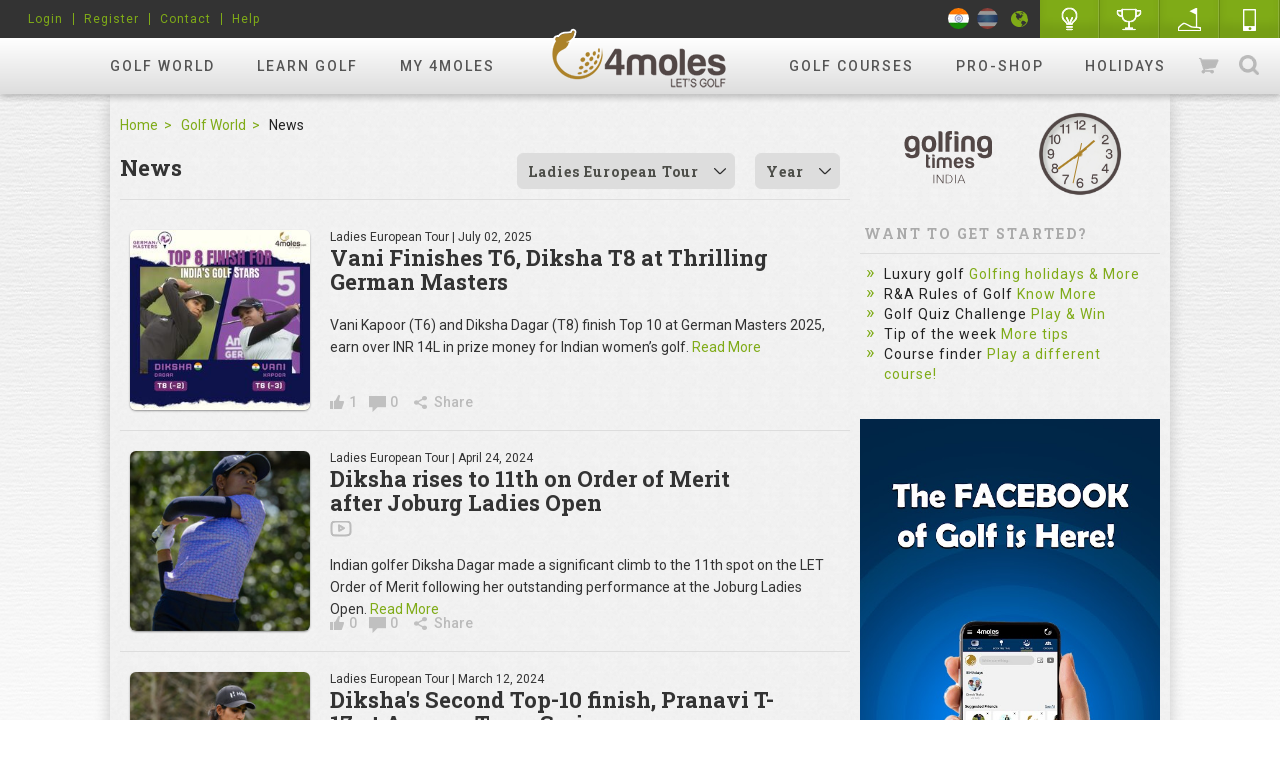

--- FILE ---
content_type: text/html; charset=utf-8
request_url: https://4moles.com/golf-news?association_id=16
body_size: 18823
content:
<!DOCTYPE html>
<html xmlns="https://www.w3.org/1999/xhtml">

  <head>
    <!-- <link rel='canonical' href='https://4moles.com'> -->
    <meta name="viewport" content="width=device-width, initial-scale=1.0">
    <meta charset="utf-8">
    <meta http-equiv="Content-Type" content="text/html; charset=utf-8" />
    <link rel="icon" href="/assets/favicon-39496c003b5837962891f25be59c429bc73b2ded723cc191913ae350557bb47c.ico" type="image/ico">
    <link rel="shortcut icon" href="/assets/favicon-39496c003b5837962891f25be59c429bc73b2ded723cc191913ae350557bb47c.ico" type="image/ico">
    <link rel="icon" type="image/png" sizes="16x16" href="/assets/favicon-16x16-82b4bd14f4a21370eacfb680f196435c3d76fdb587d1068818cab471dd40e3cd.png">
    <!-- METATAG -->
    <title>Online Golf News, Latest News on Golf Events - 4moles</title>
    <meta name="description" content="4moles provides latest golf news and live scores for all major golf events including Asian, European and PGA tours. Visit the site to get complete golf coverage. " />
    <meta name="keywords" content="golf news, online golf news, latest golf news, golf events, golf tournaments, latest golf scores" />
        <meta itemprop="image" property="og:image" name="og:image" content="https://www.4moles.com/logo.png" />
        <meta itemprop="image" property="twitter:image" name="twitter:image" content="https://www.4moles.com/logo.png" />
        <meta itemprop="image" property="image" name="image" content="https://www.4moles.com/logo.png" />
    <link rel="alternate" type="application/rss+xml" title="RSS" href="/contents/rss.xml" />
      <meta name="alexaVerifyID" content="QnYCaS5-y9oT-7DrOhuj-JirlaE" />
  <meta name="google-site-verification" content="KBVsA3l4J10mObeJrmOkq4jlX-wdojZfzUl6VFSR-oI" />
  <meta name="google-site-verification" content="8mtgwtkcGHmh9DntvHZ751QQEidOL1GQxAa0rW6e2FA" />

    <!-- Facebook Pixel Code -->
    <script>
      !function(f,b,e,v,n,t,s){if(f.fbq)return;n=f.fbq=function(){n.callMethod?
        n.callMethod.apply(n,arguments):n.queue.push(arguments)};if(!f._fbq)f._fbq=n;
      n.push=n;n.loaded=!0;n.version='2.0';n.queue=[];t=b.createElement(e);t.async=!0;
      t.src=v;s=b.getElementsByTagName(e)[0];s.parentNode.insertBefore(t,s)}(window,
          document,'script','https://connect.facebook.net/en_US/fbevents.js');

      fbq('init', '944455649010983');
      fbq('track', "PageView");</script>
    <noscript>
      <img height="1" width="1" style="display:none" src="https://www.facebook.com/tr?id=944455649010983&ev=PageView&noscript=1" />
    </noscript>



    <!-- FONTS -->
    <link href='https://fonts.googleapis.com/css?family=Roboto:400,500,700' rel='stylesheet' type='text/css'>
    <link href='https://fonts.googleapis.com/css?family=Roboto+Slab:400,700' rel='stylesheet' type='text/css'>

    <!-- stylesheets -->
    <link rel="stylesheet" media="screen" href="/assets/stylesheets/jdpicker.css" />
    <link rel="stylesheet" media="screen" href="/assets/stylesheets/style.css" />
    <link rel="stylesheet" media="screen" href="/assets/stylesheets/datepicker-not-use.css" />
    <link rel="stylesheet" media="screen" href="/assets/stylesheets/fullcalendar.css" />
    <link rel="stylesheet" media="screen" href="/assets/stylesheets/jquery.flipster.min.css" />
    <link rel="stylesheet" media="screen" href="/assets/stylesheets/mCustomScrollbar.css" />
    <link rel="stylesheet" media="screen" href="/assets/stylesheets/otherstyle.css" />
    <link rel="stylesheet" media="screen" href="/assets/stylesheets/range_slider.css" />
    <link rel="stylesheet" media="screen" href="/assets/stylesheets/select2.css" />
    <link rel="stylesheet" media="screen" href="/assets/stylesheets/selecttimeslot.calendar.css" />
    <link rel="stylesheet" media="screen" href="/assets/stylesheets/simpleweather.css" />
    <link rel="stylesheet" media="screen" href="/assets/stylesheets/style.css" />
    <link rel="stylesheet" media="screen" href="/assets/stylesheets/typeahead.css" />
    <link href="https://vjs.zencdn.net/5.8.8/video-js.css" rel="stylesheet">
    <link rel="stylesheet" media="screen" href="/assets/stylesheets/wysiwyg-editor.css" />
    <link rel="stylesheet" media="screen" href="/assets/stylesheets/homepage.css" />
    <link rel="stylesheet" media="screen" href="/assets/stylesheets/new_style.css" />
    <link rel="stylesheet" media="screen" href="/assets/stylesheets/circle.css" />

    <link rel="stylesheet" href="https://use.fontawesome.com/releases/v5.3.1/css/all.css" integrity="sha384-mzrmE5qonljUremFsqc01SB46JvROS7bZs3IO2EmfFsd15uHvIt+Y8vEf7N7fWAU" crossorigin="anonymous">

    <!-- javascripts -->
    <script src="/assets/javascripts/graph.js"></script>
    <script src="/assets/javascripts/gobal.js?v=3"></script>
    <script src="/assets/javascripts/owl.carousel.min.js"></script>
    <!-- <script src="https://vjs.zencdn.net/5.8.8/video.js"></script> -->
    <script src="https://vjs.zencdn.net/8.3.0/video.min.js"></script>
    <script src="/assets/javascripts/jquery.raty.js"></script>
    <script src="/assets/javascripts/simple-popup.js"></script>
    <script src="/assets/javascripts/mCustomScrollbar.concat.min.js"></script>
    <script src="/assets/javascripts/custom.js?v=2"></script>
    <script src="/assets/javascripts/wysiwyg.js"></script>
    <script src="/assets/javascripts/wysiwyg-editor.js"></script>
    <script src="/assets/javascripts/editor.js?v=4"></script>
    <script src="/assets/javascripts/moment.min-full-calendar.js"></script>
    <script src="/assets/javascripts/fullcalendar.min.js"></script>
    <script type="text/javascript" src="https://www.gstatic.com/charts/loader.js"></script>
    

    <!-- SCRIPT -->
    <script type="text/javascript">
      (function ($) {
       $(document).ready(function() {
           //SHOW BOTTOM BANNER
           $(window).scroll(function() {
               var headerheight = $('header').height();
               if ($(window).scrollTop() > headerheight) {
                   $('.bottomBanner').addClass('active');
               } else {
                   $('.bottomBanner').removeClass('active');
               }
           });

           $(".removebanner").click(function() {
               $(this).closest(".bottomBanner").remove();
           });
           // COMMENT CLICK
           $(".commentClick").click(function() {
               $(this).toggleClass("active");
           });

           // TOP SLIDER
           $("#newsticker").owlCarousel({
               singleItem: true,
               pagination: true,
               autoPlay: 10000,
               navigation: false
           });

           // SLIDER CLICK
           $("#memberticker").owlCarousel({
               items: 6
           });

           $("#popularvideoticker").owlCarousel({
               items: 3
           });

           $("#pro-shop").owlCarousel({
               items: 4
           });

           // CLICK SUB NAV
           $(".rightsection ul li").click(function() {
               $(".rightsection ul li").removeClass("active");
               $(this).addClass("active");
           });
          //ADD TO CART
     $('.hitcart').click(function(e) {
     $('.carttooltip').toggleClass('showhide');
     });
     $('.closetooltip').click(function(){
     $('.carttooltip').removeClass('showhide');
     });

    $("body").click(function() {
            $(".activitysettingpopup").slideUp();
         });
    //NOTIFICATION SLIDER
     $(".notification-Wrap").mCustomScrollbar();

     //FLAG CLICK
       $(".languageBox li").click(function(){
        $(".languageBox li").removeClass("active")
      $(this).addClass("active")

         });
       });
})(jQuery);
    </script>

    <script src="https://www.google.com/recaptcha/api.js" async defer></script>

    <script>(function(w,d,s,l,i){w[l]=w[l]||[];w[l].push({'gtm.start':
new Date().getTime(),event:'gtm.js'});var f=d.getElementsByTagName(s)[0],
j=d.createElement(s),dl=l!='dataLayer'?'&l='+l:'';j.async=true;j.src=
'https://www.googletagmanager.com/gtm.js?id='+i+dl;f.parentNode.insertBefore(j,f);
})(window,document,'script','dataLayer','GTM-5GSMN2F');</script>

  </head>

  <body id="hideAll" class="no_static_bg no_white_bg contentsshow_news_list" style="">
    <!-- LinkedIn Tracking code -->
    <script type="text/javascript">
    _linkedin_data_partner_id = "66940";
    </script><script type="text/javascript">
    (function(){var s = document.getElementsByTagName("script")[0];
    var b = document.createElement("script");
    b.type = "text/javascript";b.async = true;
    b.src = "https://snap.licdn.com/li.lms-analytics/insight.min.js";
    s.parentNode.insertBefore(b, s);})();
    </script>
    <noscript>
    </noscript>
    <!-- END LinkedIn Tracking code -->
    <div id=""nextAd></div>
    <!--div style="background:#fff url(/images/lufthansa/bg_620.jpg) no-repeat top center; height:820px; width:100%; position:fixed;"></div-->
    <head>
  <script async src="https://pagead2.googlesyndication.com/pagead/js/adsbygoogle.js?client=ca-pub-7007770744790114"
     crossorigin="anonymous"></script>
</head>
<link rel="stylesheet" media="screen" href="/assets/stylesheets/membership.css" />
<script src="/assets/javascripts/custom.js?v=4"></script>
<!-- style sheet for the pop  -->
<style type="text/css">
   .close_button{
    margin-top: -147px;
    margin-left: 400px;
    z-index: 9999;
    height: 60px;
    width: 60px;
    position: absolute !important;
 }
    /* The Modal (background) */
  .modal {
    display: none; /* Hidden by default */
    position: fixed; /* Stay in place */
    z-index: 999; /* Sit on top */
    padding-top: 100px; /* Location of the box */
    left: 0;
    top: 0;
    width: 100%; /* Full width */
    height: 100%; /* Full height */
    overflow: auto; /* Enable scroll if needed */
    background-color: rgb(0,0,0); /* Fallback color */
    background-color: rgba(0,0,0,0.4); /* Black w/ opacity */
    z-index: 99999 !important;
  }
    .button {
    background-color: #0093D4;
    border: none;
    color: gray;
    padding: 10px 20px;
    text-align: center;
    text-decoration: none;
    display: inline-block;
    margin: 4px 2px;
    cursor: pointer;
    border-radius: 16px;
    width: 12rem;
    height:3rem;
  }
    /* Modal Content */
   .modal-content {
    background-color: white;
    margin: auto;
    margin-top: 10%;
    border: 1px solid #888;
    width: 400px;
    height: 160px;
    border: 1px solid #9E8244;
    border-radius: 10px;
    padding: 5px; 
    padding-bottom: 0px;
  }

    /* The Close Button */
    .close {
      color: #aaaaaa;
      float: right;
      
    }
    .defaultBtn2 {
      background-color: none !important;
      padding: 0px !important;
      border:  none !important;
      color:  gray !important;
      border-radius: 0px !important;
      margin-left:  50px !important;
      margin-top:  -10px !important;
      background:  none !important;
    }

    .close:hover,
    .close:focus {
      text-decoration: none;
      cursor: pointer;
      border-bottom: 2px solid #7fab17 ;
    }
    /*Searchbar Container CSS*/
    .typeahead-container.result .typeahead-list { 
      display: block !important; 
      flex-direction: column;
      flex-wrap: wrap;
      /* column-count: 3; */
      height: 700px;
      /* column-fill: auto; */
      /* columns: auto; */
      overflow-x: hidden;
    }

/** HEADER SEARCHBAR **/

header .searchbar {
    display: none;
    /*width: 620px;*/
    width: 380px;
    position: absolute;
    right: 0;
    top: 58px;
    background: #fff;
    box-shadow: 2px 4px 4px rgba(0, 0, 0, .1);
    padding: 10px;
    border-radius: 0 0 6px 6px;
    font-family: 'Roboto', serif;
}

.typeahead-result {
  position:absolute;
  top:100%;
  left:-10px;
  z-index:1000;
  background:#fff;
  /*width:620px;*/
  width: 380px;
  background-color:#fff;
  box-shadow:0 6px 12px rgba(0, 0, 0, 0.175);
  background-clip:padding-box;
  padding:10px 12px;
  border-radius:0 0 6px 6px;
}

.typeahead-list > li > a, .typeahead-dropdown > li > a { 
  display: block; 
  padding: 8px 4px; 
  clear: both; 
  font-weight: normal; 
  line-height: 1.42857143; 
  color: #b1b1b1;  
  text-decoration: none; 
  letter-spacing: .5px; 
  border-bottom: 1px solid #dedede; 
  white-space: nowrap;
  overflow: hidden;
  text-overflow: ellipsis;
}

header {
    background: #222;
    position: relative;
    font-family: "Roboto", sans-serif;
    padding-top: 38px;
/*    z-index: 2;*/
    background-color: #333;
    position: sticky;
    top: 0;
    z-index: 1000;
}

</style>

<!-- <style type="text/css">
  #myUL {
  list-style-type: none;
  padding: 0;
  margin: 0;
}

#myUL li a {
  border: 1px solid #ddd;
  margin-top: -1px; /* Prevent double borders */
  background-color: #fff;
  padding: 12px;
  text-decoration: none;
  font-size: 14px;
  font-weight: 500;
  color: #7fab17;
  display: block
  
}

#myUL li a:hover:not(.header) {
  background-color: #f9f9f9;
}
</style> -->






<header>
  <h1 class="logoBox"><a class="sprite logo" href="/">my4moles</a></h1>
  <div class="headernav clearFix gradientup">
    <nav>
      <ul>
        <li class="navlink"><a href="/golf-world/photos">Golf World</a>
          <ul class="gradientdn">
            <li><a href="/golf-world/photos">Photos</a></li>
            <li><a href="/golf-world/videos">Videos</a></li>
            <li><a href="/golf-world/events">Events</a></li>
            <li><a href="/golf-news">News</a></li>
            <li><a href="/golf-world/discussions">Discussion</a></li>
          </ul>
        </li>
        <li class="navlink"><a href="/contents/about_golf">Learn Golf</a>
          <ul class="gradientdn">
            <li><a href="/contents/about_golf">About Golf</a></li>
            <li><a href="/learn-golf/golf-rules">Golf Rules</a></li>
            <li><a onclick="comingSoonPopup()" title="Find a Coach">Find a Coach</a></li>
            <!-- <li><a href="/coaches">Find a Coach</a></li> -->
            <li><a href="/learn-golf/golf-tips">Golf Tips</a></li>
          </ul>
        </li>
        <li class="navlink"><a href="/golfer-login?goto=%2Fusers%2Fhome">my 4moles</a>
          <ul class="gradientdn">
            <li><a href="/golfer-login?goto=%2Fusers%2Fhome">Circle</a></li>
            <li><a href="/users/friends_handicap">Friends</a></li>
            <li><a href="/golfer-login?goto=%2Fgolf-groups">Groups</a></li>
            <li><a href="/users/profile/0">Profile</a></li>
            <li><a href="/golfer-login?goto=%2Fuserrounds%2Fstatistics">H.cap Statistics</a></li>
            <li><a onclick="comingSoonPopup()" title="Partners Page">Partners Page</a></li>
          </ul>
        </li>
        <li class="spaceforlogo navlink">&nbsp;</li>
        <li class="navlink"><a href="/golf-courses">Golf Courses</a>
          <ul class="gradientdn">
            <li><a href="/golf-courses">Browse Courses</a></li>
            <li>
                <a href="/golf-courses/bookteetime">Book Tee Time</a>
            </li>
            <li><a href="/golf-courses/add">Add Golf Course</a></li>
            <li><a href="/golf-courses/tee-time-inventory">COURSE MGMT. S/W</a></li>
          </ul>
        </li>
        <li class="navlink"><a target="_blank" href="/proshop">Pro-shop</a>
          <ul class="gradientdn">
            <li><a target="_blank" href="/proshop">Browse</a></li>
            <li><a target="_blank" href="/proshop/best_sellers">HOT DEALS</a></li>
            <li><a target="_blank" href="/proshop/browse?category_id=121">Pre-Owned</a></li>
            <li><a target="_blank" href="/proshop/show_user_products">Sell Pre-Owned</a></li>
          </ul>
        </li>
        <li class="navlink"><a href="/luxury-holidays">Holidays</a></li>
      </ul>
    </nav>
    <div class="otherlinks">
      <a class="hitcart" title="View Cart" href="/proshop/golf-products/view_cart">
        <b class="sprite cartGreenIcon"></b>Cart
</a>      <a href="javascript:void(0);" id="searchClick" title="search for golf courses, people, golf world" class="hitsearch"><b class="sprite searchIcon"></b>Search</a> </div>
    <div class="searchbar"><a href="javascript:void(0);" class="searchClose" title="Clear all"><b class="sprite closeIcon"></b></a>
      <div class="searchbarfield typeahead-container">
        <div class="typeahead-field">
          <div class="typeahead-query">
            <input id="searchkeyword" name="q" type="search" autocomplete="off" placeholder="search for golf courses, people, golf world" data-users_url='/contents/typeahead?type=users&q=' data-golf_courses_url='/contents/typeahead?type=golf_courses&q=' data-groups_url='/contents/typeahead?type=groups&q='
            data-videos_url='/contents/typeahead?type=videos&q=' data-albums_url='/contents/typeahead?type=albums&q=' data-news_url='/contents/typeahead?type=news&q=' data-cmsnews_url='/contents/typeahead?type=cmsnews&q=' data-product_url='/contents/typeahead?type=products&q=' data-discuss_url='/contents/typeahead?type=discuss&q=' data-events_url='/contents/typeahead?type=events&q=' data-holidays_url='/contents/typeahead?type=holidays&q=' />

<!--             <ul id="myUL">
  <li><a href="/proshop/golf-products">Browse Pro Shop</a></li>
  <li><a href="/proshop/golf-products/best_sellers">Hot Deals</a></li>

  <li><a href="/golf-courses/bookteetime">Book Tee Time</a></li>
  <li><a href="/golf-news">Golf News</a></li>

  <li><a href="/golfing-news">CMS Golf News</a></li>
  <li><a href="/golf-world/photos">Photos</a></li>
  <li><a href="/golf-world/videos">Videos</a></li>
</ul> -->

          </div>
        </div>
      </div>
    </div>
  </div>

  <div class="headersubnav clearFix">
    <ul class="leftsection">
      <li>
            <li><a href="/golfer-login">Login</a></li>
              <li><a href="/register"><span class="translation_missing" title="translation missing: en.header.register">Register</span></a></li>
            <li><a href="/contact-us">Contact</a></li>
            <!-- <li><a href="/golf-world/discussions/category/28-ask-for-help" title="Help">Help</a></li> -->
            <li><a href="/help">Help</a></li>
      </li>
    </ul>
    <ul class="rightsection">
      <li class="nostyle notiDetails"><a href="#" title="Notifications" id="notifClick"><b class="sprite globeIcon"></b>
      </a> </li>
      <li>
        <a title="Quiz" href="/golf-rules-quiz">
          <b class="sprite lightIcon"></b>
</a>      </li>
      <!-- <li><a onclick="comingSoonPopup()" title=""><b class="sprite trophyIcon"></b></a></li> -->
      <li><a href="/hole_in_ones" title="Hole in One"><b class="sprite trophyIcon"></b>Hole in One</a></li>
      <li>
        <a title="Game Planner" href="/game_planners">
          <b class="sprite gameIcon" title="Game Planner"></b>
</a>      </li>
      <li>
        <a title="Mobile" href="/golf-mobileapp">
          <b class="sprite mobileIcon"></b>
</a>      </li>
    </ul>

    <!-- LANGUAGE -->
      <ul class="languageBox flotRight">
        <li class="india" ><a href="/?c=IN" title="India site"><img src="/assets/img/india-flag-a4.jpg" style="" alt="#" /></a></li>
        <li class="thailand" ><a href="/th" title="Thailand site"><img src="/assets/img/thailand-flag.jpg" style="" alt="#" /></a></li>
        <!-- <li><img src="/assets/img/singapore_flag.png" alt="#" /></li> -->
      </ul>


  </div>
<div class="notificationBox"> <span class="closePopup"></span>
  <h2>Notification</h2>
  <ul class="notification-Wrap ">
  </ul>
  <div class="seeAllBox"> <a href="/notifications">See All Notifications</a> </div>
</div>
</header>
<div id="comingSoonPopup"  class="simplePopup acceptpopup">
  <div class="popupContainer">
    <p>Coming Soon...</p>
    <a class="defaultBtn cancelPopup" href="#" title="OK">OK</a></div>
</div>
<!-- <div id="expired_membership" class="simplePopup acceptpopup">
  <div class="popupContainer">
    <p class="popuptext"></p>
    <a id="ok_membership" href="#" class="defaultBtn cancelPopup" title="Continue">Continue</a>
  </div>
</div> -->

<div id="expired_membership" class=" simplePopup1 modal">
      <!-- Modal content -->
      <div class="modal-content">
        <div id="icon">
          <div style="  float:left; width: 33%;"><img style="height:50px; width: 50px; margin-left: 77px;" src="/assets/img/Gold.png"></div><div><h2 style="color:#AC8229; padding-top: 10px; margin-left: -28px!important;">&nbsp; GOLD CLUB</h2></div>
        </div>
        <br>
        <p style="color:#AC8229; font-size: 16px; text-align: center;">Your membership expired on .<br>To Continue availing exclusive benefits.</p>
        <br>
        <div style="text-align: center;padding: auto;">
           <div style="text-align: center; margin-left:30px; "><a href="/users/upgrade_account"><button class="defaultBtn1" >RENEW NOW</button></a></div>
           <div style="text-align: center; margin-left:28px;margin-top:-22px;float: left;"><a style=" color: #C4C4C4; margin-left:70px; border-bottom: 1px solid #C4C4C4;" id="ok_membership" href="#" class="defaultBtn defaultBtn2 cancelPopup" title="Continue"><span class="translation_missing" title="translation missing: en.common.skip">Skip</span></a></div>
           <!-- <div style="text-align: center; margin-left:28px;margin-top:-22px;float: left;"><a id="cont" style=" color: #C4C4C4; margin-left:70px; border-bottom: 1px solid #C4C4C4;" class="close" href="#">skip</a></div> -->
        </div>
         
    </div>
  </div>



<script type="text/javascript">
  (function ($) {
    $(document).ready(function(){
      if(window.location.href.indexOf("/th") > 0){
        $(".thailand").addClass("active");
      }
      else{
        $(".india").addClass("active");
      }
    });

    $("body").append($("#comingSoonPopup"));
    function comingSoonPopup() {
      $('#comingSoonPopup').simplePopup();
    }


  //    $('.notiopen').on('click' ,function() {
  //     var notid = $("input#notid").val();
  //     var status = $("input#status").val();
  //     var url = "";
  //     console.log("url is "+url);
  //     console.log("notid is "+notid + " " + status);
  //     setTimeout(
  //   $.ajax({
  //     type: 'POST',
  //     beforeSend: function(xhr) {xhr.setRequestHeader('X-CSRF-Token', $('meta[name="csrf-token"]').attr('content'))},
  //     url: url,
  //     data: {notid: notid, status: status}
  //     // console.log("data is "+data);
  //   }), 3000)
  // }); 

//   $('.notiopen').on('click' ,function() {
//   $('#numberNotification').append();
// });

  function notiopen(id){
    $.ajax({
      type: 'GET',
      url: "/notifications/update_notification",
      data: { id: id },
      async: false,
      success: function(result){
        // console.log("id is :"+id + " "+ url);
        //console.log(result);
        // if @
        
      }
    });
  }

  //NOTIFICATION CLICK
  $('#notifClick').click(function(e) {
    $('#numberNotification').remove();
      $('.notificationBox').toggleClass('showhidePopup');
    });

  $('.closePopup').click(function(){
    $('.notificationBox').removeClass('showhidePopup');
  });
  })(jQuery);
</script>

  <script>var popup_banner=false;</script>
  
<script type="text/javascript">
    // gold_membership_pop script
   // Get the modal
  var modal = document.getElementById("myModal");

  // Get the button that opens the modal
  var btn = document.getElementById("myBtn");

  //continue to the booking order 
  var cnt = document.getElementById("cont");

  // get the content of the closebtn id
  var closebtn = document.getElementById("closebtn")

  // Get the <span> element that closes the modal
  var span = document.getElementsByClassName("close")[0];

  // When the user clicks the button, open the modal 
  // when the user load the video it should load the function

  // When the user clicks anywhere outside of the modal, close it
  window.onclick = function(event) {
    if (event.target == modal) {
      modal.style.display = "none";
    }
  }
</script>

    <div id="popupMessage" class="simplePopup">
  <div class="simplePopupClose" style="display: none">X</div>
  <div class="popupContainer">
    <p class="popupMessageText">Something went wrong!<br/>Please try again later.</p>

    
          <div class="centerlink">
  <a class="defaultBtn cancelPopup" title="Ok" onclick="window.location.href = window.location.href;">Ok</a>
</div>


  </div>
</div>


    <!-- 
    <div class="sectioncenter1" style="position:relative;">
    <div class="sectioncenter1" style="position:relative; z-index: 1;">
    <div class="sectioncenter" style="position:relative;">
     -->
    
      <!-- <div class="sectioncenter1" style="position:relative;"> -->
      <!-- <div class="sectioncenter1" style="position:relative; z-index: 1;"> -->
      <!-- <div class="sectioncenter1" style="position:relative;"> -->
      <!-- <div class="sectioncenter1" style="position:relative; z-index: 1;"> -->
      <!-- <div class="sectioncenter" style="position:relative;"> -->



      <div class="sectioncenter" style="position:relative;">
    
      <div class="centerwrap">
        <div class="golfworldpage pagesection minuspacetop">
  <section class="pageleft">
    <style type="text/css">
  .chosen-container.chosen-with-drop:before{
    display:none;
  }
  .menu > .no-extra-display > li > a:before{
    display:none;
  }
  .bread {
    display: block;
    font-size: 14px;
    padding: 10px 0;
    margin-bottom: 10px;
}

.bread a, .bread span {
    display: inline-block;
    vertical-align: middle;
    font-family: "Roboto", sans-serif;
}

.bread a {
    color: #7fab17;
    position: relative;
    text-overflow: ellipsis;
    white-space: nowrap;
    overflow: hidden;
    max-width: 120px;
    padding-right: 20px;
}

.bread a:after {
    content: '>';
    position: absolute;
    right: 6px;
    top: 0;
    display: block;
}

.bread span {
    color: #222;
    font-weight: 400;
    overflow: hidden;
    text-overflow: ellipsis;
    white-space: nowrap;
    max-width: 200px;
}
.worldwraptitles {
    margin-bottom: 20px;
    padding-bottom: 10px;
    border-bottom: 1px solid #ddd;
    position: relative;
}
.clearFixes:before, .clearFixes:after {
    content: "";
    width: 0;
    height: 0;
    display: block;
    clear: both;
}
.worldwraptitles h2 {
    color: #333;
    font-size: 22px;
    font-family: "Roboto Slab", serif;
    font-weight: bold;
}
.colorselect select {
    background: #ddd;
    border-color: #ddd;
}
.customselect select {
    padding: 8px;
    border-radius: 6px;
    border: 1px solid #e5e5e5;
    font-size: 14px;
    font-family: "Roboto Slab", serif;
    color: #4d4e49;
    font-weight: 700;
    letter-spacing: 1px;
    width: 100%;
}
.custommenu {
    font-family: "Roboto Slab", serif;
    font-weight: 700;
    letter-spacing: 1px;
    font-size: 14px;
    position: relative;
}

.custommenu .customcontainer {
    position: relative;
    display: block;
    overflow: hidden;
    height: 36px;
    line-height: 36px;
    color: #4d4e49;
    box-sizing: border-box;
    cursor: pointer;
    padding: 0 10px;
    width: 100%;
    border: 1px solid #ddd;
    background: #ddd;
    border-radius: 6px;
}

.custommenu .customcontainer:before {
    content: '';
    background: url(../img/4molesnewsprite.png) no-repeat;
    background-position: -142px -7px;
    border-top: none;
    width: 15px;
    height: 8px;
    display: inline-block;
    position: absolute;
    right: 8px;
    top: 50%;
    margin-top: -3px;
    z-index: 1;
}

.custommenu.dropmenu .customcontainer:before {
    background-position: -142px -0px;
}

.custommenu .menu {
    display: none;
    position: absolute;
    z-index: 10;
    width: 200px;
    border: 1px solid #dbdbdb;
    border-top: 0;
    background: #fff;
    right: 0;
    margin-top: 3px;
    border-top: 1px solid #e5e5e5;
    border-radius: 6px;
    padding: 0 20px;
    box-shadow: 0 1px 2px rgba(0, 0, 0, 0.15);
}

.custommenu.dropmenu .menu {
    display: block;
}
.borderplease>li {
    border-bottom: 1px solid #ddd;
}
.newseventwrap>li {
    margin-bottom: 10px;
    padding-bottom: 10px;
}
@media only screen and (max-width: 360px) {
  .customresp {
    width: 140px!important;
  }
}
#ad3 {
    margin-right: 10px !important;
  }
  #ad3 a img {
    height: 100% !important;
    width: 100% !important;

  }
</style>

<link rel="stylesheet" media="screen" href="/assets/stylesheets/loader.css" />

<!-- BANNER DISCUSS -->





<!-- BREADCRUMB -->
<div class="breadCrumb" style="margin-top:10px;">
  <a href="/">Home</a>
  <a href="/golf-world/photos">Golf World</a>
  <span>News</span>
</div>


<!--@ LATEST NEWS @-->
<div class="newsBox worldsection">
  <div class="worldwraptitle clearFix">
    <h2>News</h2>
    <div class="selectCompanyBox clearFix">
      <form action="/golf-news" accept-charset="UTF-8" method="post"><input name="utf8" type="hidden" value="&#x2713;" /><input type="hidden" name="authenticity_token" value="vKjDBZZN7UO/OtvFH9LMQ50F7+SpEzw7rbHGxGbX1IZu1ymOQkZEz7aoAhuGaCc060CXKebQGROdstYtij8njw==" />
        <input type="hidden" name="association_id" id="association_id" value="16" />
        <!-- <button type="submit" class="floarRight defaultBtn" style="height:36px;">Go</button> -->
        <div class="customselect colorselect">
          <select name="year" class="customdropdown" id="searchyear">
            <option>Year</option>
            
                <option>2026</option>
            
                <option>2025</option>
            
                <option>2024</option>
            
                <option>2023</option>
            
                <option>2022</option>
            
                <option>2021</option>
            
                <option>2020</option>
            
                <option>2019</option>
            
                <option>2018</option>
            
                <option>2017</option>
            
                <option>2016</option>
            
                <option>2015</option>
            
                <option>2014</option>
            
                <option>2013</option>
            
                <option>2012</option>
            
                <option>2011</option>
            
                <option>2010</option>
            
                <option>2009</option>
            
                <option>2008</option>
          </select>
        </div>
        <div class="customselect colorselect custommenu">
          <select name="category_id" id="category_id" class="customdropdown"><option value="">All Categories</option><option value="1">Asian Tour</option>
<option value="2">Dp World Tour</option>
<option value="3">General</option>
<option value="4">Pga</option>
<option value="5">Pgti</option>
<option value="6">Usga</option>
<option value="7">Wgai</option>
<option value="9">Wgc</option>
<option value="11">Lpga</option>
<option value="12">Olympics</option>
<option value="13">Open</option>
<option value="14">Tourism Authority Of Thailand</option>
<option value="15">4moles Editorial</option>
<option selected="selected" value="16">Ladies European Tour</option>
<option value="17">The Dgc Open 2022 Presented By Mastercard</option>
<option value="18">R&amp;A</option>
<option value="19">Liv Golf</option>
<option value="20">Igu</option>
<option value="21">Malaysia Tourism</option>
<option value="22">Goldfish</option>
<option value="23">Singapore Tourism Board  Mice</option>
<option value="24">Pga Of America</option></select>
        </div>
</form>    </div>
  </div>
  <ul class="newseventwrap borderplease">

    <style type="text/css">
  .newseventlists{
    display: flex;
  }
  .newseventlists {
    position: relative;
    padding-top: 10px;
    padding-left: 10px;
    padding-right: 10px;
    font-family: "Roboto", sans-serif;
    color: #333;
    font-size: 12px;
    clear: both;
}
.clearFix:before, .clearFix:after {
    content: "";
    width: 0;
    height: 0;
    display: block;
    clear: both;
}
.newseventlist-imgs {
    float: left;
    width: 100px;
    height: 100px;
    display: block;
    border-radius: 6px;
    overflow: hidden;
    box-shadow: 0 1px 2px rgb(0 0 0 / 40%);
    background: #fafafa;
}
.newseventlist-imgs a {
    display: block;
    height: 100px;
}
.newseventlist-imgs img {
    height: 100px;
    width: 100px;
}
img {
    display: block;
    border: none;
    max-width: 100%;
}
.newseventlist-infos {
    position: relative;
    padding-left: 10px;
    padding-right: 10px;
}
.newseventlist-infos p a {
    color: #333;
}
.newseventlist-infos h3 {
    font-size: 19px;
    line-height: 24px;
    font-family: "Roboto Slab", serif;
    padding: 2px 4px 2px 10px !important;
}
.newseventlist-infos h3 a {
    color: #333;
    font-weight: 600;
}
.newsContents p {
    font-weight: 400;
    font-family: "Roboto", sans-serif;
    padding-top: 5px!important;
    padding-bottom: 8px !important ;
    line-height: 22px;
    color: #333;
    font-size: 14px;
}
.newsContents p a {
    color: #7fab17;
}
.newseventlist-infos .lcsboxes {
    left: 0;
    width: 100%;
}
.newseventlists-infos {
    float: right;
    width: calc(100% - 100px);
    position: relative;
}
.newseventlists-infos p a {
    color: #333;
}
.newseventlists-infos h3 {
    font-size: 19px;
    font-family: "Roboto Slab", serif;
    padding: 2px 4px 2px 10px !important;
}
.newseventlists-infos h3 a {
    color: #333;
    font-weight: 600;
}
.lcsboxes {
    display: inline-flex;
    font-family: "Roboto", sans-serif;
    font-size: 14px;
    font-weight: 500;
    position: relative;
    height: 15px;
    margin-top: 5px;
    justify-content: space-between;
    padding-left: 10px;
}
.lcsboxes a {
    display: inline-block;
    vertical-align: top;
    height: 15px;
    line-height: 15px;
    margin: 0 6px;
    color: #bbb;
    position: relative;
}
.lcsboxes a b {
    display: inline-block;
    vertical-align: top;
    margin-right: 4px;
}
.lcsboxes a span {
    display: inline-block;
    vertical-align: top;
}
.lcsboxes a:first-child {
    margin-left: 0;                        
}
.lcsboxes a.active {
    color: #7fab17;
}
.sharewithothers .socialnetwork {
    padding: 5px 10px;
    background: #fff;
    border-radius: 6px;
    position: relative;
    box-shadow: 0 2px 7px rgba(0,0,0,0.15);
}
.sharewithothersmobile {
    display: none;
    position: absolute;
    left: 49%;
    top: 10px;
    z-index: 1;
}
.sharewithothersmobile .socialnetwork {
    padding: 5px 10px;
    background: #fff;
    border-radius: 6px;
    position: relative;
    box-shadow: 0 2px 7px rgba(0, 0, 0, .15);
}
.socialnetwork {
    padding: 16px 0;
    font-size: 0;
}
.socialnetwork li {
    display: inline-block;
    vertical-align: top;
    width: 30px;
    height: 30px;
    margin-right: 5px;
    border-radius: 50%;
    overflow: hidden;
    border: 1px solid #ccc;
}
.socialnetwork li a {
    display: block;
    width: 100%;
    height: 100%;
    margin: 0;
}

.socialnetwork li a:hover {
    border-color: #fff;
}

.socialnetwork li a b {
    margin: 0;
    display: block;
}
.socialnetwork li:hover {
    background: #e4e4e4!important;
}
.socialnetwork li a.fbIconBox:hover {
    background: #3b5997;
}

.socialnetwork li a.fbIconBox:hover b {
    background-position: -362px -30px;
}

.socialnetwork li a.twitterIconBox:hover {
    background: #2ca9e1;
}

.socialnetwork li a.twitterIconBox:hover b {
    background-position: -392px -30px;
}
.socialnetwork li a.linkdinIconBox:hover {
    background: #0073b2;
}

.socialnetwork li a.linkdinIconBox:hover b {
    background-position: -482px -30px;
}
/*@media only screen and (min-width: 340px) and (max-width: 359px) {
.headresp{
  font-size: 15px !important;
}
}*/
@media only screen and (max-width: 360px) {
  .liresp {
    width: 290px!important;
  }
  .presp{
    width: 170px!important;
    font-size: 10px!important;
  }
  .headresp{
    font-size: 15px!important;
  }
  .imgresp{
    height: 80px!important;
    width: 80px!important;
  }
  .newseventlistresp{
    padding: 10px;
  }
}
@media only screen and (min-width: 361px) and (max-width: 374px) {
.liresp{
  width: 320px !important;
}
}
@media only screen and (min-width: 375px) and (max-width: 384px) {
.liresp{
  width: 305px !important;
}
.imgresp{
  height: 90px!important;
  width: 90px!important;
}
.presp{
  width: 170px!important;
  font-size: 10px!important;
}
.headresp{
  font-size: 15px!important;
}
}
@media screen and (min-width: 385px) and (max-width: 393px) {
  .liresp {
    width: 330px!important;
  }
}
/*@media screen and (min-width: 361px) and (max-width: 375px) {
  .imgresp {
    width: 284px!important;
    height: 230px!important;
  }
}
@media screen and (min-width: 376px) and (max-width: 390px){
  .imgresp {
    width: 300px!important;
    height: 230px!important;
  }
}
@media screen and (min-width: 391px) and (max-width: 393px){
  .imgresp {
    width: 301px!important;
    height: 230px!important;
  }
}*/
</style>


<link rel="stylesheet" media="screen" href="/assets/stylesheets/loader.css" />

 
 
  <li>
    <div class="newseventlist clearFix">
      <div class="newseventlist-img"> <a href=" /golf-news/vani-finishes-t6-diksha-t8-at-thrilling-german-masters" title="Vani Finishes T6, Diksha T8 at Thrilling German Masters">
          <img src="https://www.4moles.com/pictures/6/7/67c5668d28bbacd582bb2cb65929654e.jpg?v=1500375738" alt="event image"/>

      </div>
      <div class="newseventlist-info">
        <p><a href="/golf-news/vani-finishes-t6-diksha-t8-at-thrilling-german-masters">Ladies European Tour</a> | July 02, 2025</p>
        <h3><a href="/golf-news/vani-finishes-t6-diksha-t8-at-thrilling-german-masters" title="Vani Finishes T6, Diksha T8 at Thrilling German Masters"> Vani Finishes T6, Diksha T8 at Thrilling German Masters</a></h3>
        <div class="newseventlist-links">
          
        </div>
        <div class="newsContent">
          <p>Vani Kapoor (T6) and Diksha Dagar (T8) finish Top 10 at German Masters 2025, earn over INR 14L in prize money for Indian women’s golf. <a href="/golf-news/vani-finishes-t6-diksha-t8-at-thrilling-german-masters" title="Read More">Read More</a></p>
        </div>
        <div class="lcsbox"> <a onclick="toggle_like(2161, false)" id="newslike2161" class=" newslike hitlike " title="Like"><b class="sprite likeIcon"></b><span id= "newslikesount2161" class="newslikesount">1</span></a><a href="/golf-news/vani-finishes-t6-diksha-t8-at-thrilling-german-masters" title="Comment"><b class="sprite commentIcon"></b><span>0</span></a>


<a onclick="toggle_share('share_dialog_2161')" class="hitshare" title="Share">
  <b class="sprite shareIcon"></b><span>Share</span>
</a>

<div id="share_dialog_2161" class="sharewithothers" style="display: none;">
  <ul class="socialnetwork">
    <li><a href="https://www.facebook.com/sharer/sharer.php?u=https://4moles.com/golf-news/vani-finishes-t6-diksha-t8-at-thrilling-german-masters" title="Facebook" class="fbIconBox" target="_blank">
  <b class="sprite fbIcon"></b></a></li>
    <li><a href="https://twitter.com/intent/tweet?url=https://4moles.com/golf-news/vani-finishes-t6-diksha-t8-at-thrilling-german-masters&text=Vani Finishes T6, Diksha T8 at Thrilling German Masters" title="Twitter" class="twitterIconBox" target="_blank" rel="noopener noreferrer"><b class="sprite twitterIcon"></b></a></li>
    <li>
    <a href="#" onclick="shareOnLinkedIn('vani-finishes-t6-diksha-t8-at-thrilling-german-masters'); return false;" title="LinkedIn" class="linkdinIconBox">
      <b class="sprite linkdinIcon"></b>
    </a>
  </li>
  </ul>
</div>
        </div>
      </div>
    </div>
  </li>

  <!-- mobile responsive -->
 
 
  <li>
    <div class="newseventlist clearFix">
      <div class="newseventlist-img"> <a href=" /golf-news/diksha-dagar-climbs-11th-let-order-merit" title="Diksha rises to 11th on Order of Merit after Joburg Ladies Open">
          <img src="https://www.4moles.com/pictures/d/b/dbf555fe0b38cda17aec936e00a6737f.jpg?v=1500375738" alt="event image"/>

      </div>
      <div class="newseventlist-info">
        <p><a href="/golf-news/diksha-dagar-climbs-11th-let-order-merit">Ladies European Tour</a> | April 24, 2024</p>
        <h3><a href="/golf-news/diksha-dagar-climbs-11th-let-order-merit" title="Diksha rises to 11th on Order of Merit after Joburg Ladies Open"> Diksha rises to 11th on Order of Merit after Joburg Ladies Open</a></h3>
        <div class="newseventlist-links">
          <a href="/golf-world/videos/Joburg-Ladies-Open-Video-highlights"><b class="sprite youtubeIcon"></b></a>
        </div>
        <div class="newsContent">
          <p>Indian golfer Diksha Dagar made a significant climb to the 11th spot on the LET Order of Merit following her outstanding performance at the Joburg Ladies Open. <a href="/golf-news/diksha-dagar-climbs-11th-let-order-merit" title="Read More">Read More</a></p>
        </div>
        <div class="lcsbox"> <a onclick="toggle_like(2125, false)" id="newslike2125" class=" newslike hitlike " title="Like"><b class="sprite likeIcon"></b><span id= "newslikesount2125" class="newslikesount">0</span></a><a href="/golf-news/diksha-dagar-climbs-11th-let-order-merit" title="Comment"><b class="sprite commentIcon"></b><span>0</span></a>


<a onclick="toggle_share('share_dialog_2125')" class="hitshare" title="Share">
  <b class="sprite shareIcon"></b><span>Share</span>
</a>

<div id="share_dialog_2125" class="sharewithothers" style="display: none;">
  <ul class="socialnetwork">
    <li><a href="https://www.facebook.com/sharer/sharer.php?u=https://4moles.com/golf-news/diksha-dagar-climbs-11th-let-order-merit" title="Facebook" class="fbIconBox" target="_blank">
  <b class="sprite fbIcon"></b></a></li>
    <li><a href="https://twitter.com/intent/tweet?url=https://4moles.com/golf-news/diksha-dagar-climbs-11th-let-order-merit&text=Diksha rises to 11th on Order of Merit after Joburg Ladies Open" title="Twitter" class="twitterIconBox" target="_blank" rel="noopener noreferrer"><b class="sprite twitterIcon"></b></a></li>
    <li>
    <a href="#" onclick="shareOnLinkedIn('diksha-dagar-climbs-11th-let-order-merit'); return false;" title="LinkedIn" class="linkdinIconBox">
      <b class="sprite linkdinIcon"></b>
    </a>
  </li>
  </ul>
</div>
        </div>
      </div>
    </div>
  </li>

  <!-- mobile responsive -->
 
 
  <li>
    <div class="newseventlist clearFix">
      <div class="newseventlist-img"> <a href=" /golf-news/diksha-pranavi-aramco-tampa" title="Diksha&#39;s Second Top-10 finish, Pranavi T-17 at Aramco Team Series">
          <img src="https://www.4moles.com/pictures/6/6/66b0506118d1d41042c19784c9b8a4c8.jpg?v=1500375738" alt="event image"/>

      </div>
      <div class="newseventlist-info">
        <p><a href="/golf-news/diksha-pranavi-aramco-tampa">Ladies European Tour</a> | March 12, 2024</p>
        <h3><a href="/golf-news/diksha-pranavi-aramco-tampa" title="Diksha&#39;s Second Top-10 finish, Pranavi T-17 at Aramco Team Series"> Diksha&#39;s Second Top-10 finish, Pranavi T-17 at Aramco Team Series</a></h3>
        <div class="newseventlist-links">
          
        </div>
        <div class="newsContent">
          <p>Diksha Dagar maintained her consistent form by securing her second consecutive Top-10 finish with a solid 1-under 71 on the last day of the Aramco Team Series - Tampa.  <a href="/golf-news/diksha-pranavi-aramco-tampa" title="Read More">Read More</a></p>
        </div>
        <div class="lcsbox"> <a onclick="toggle_like(2119, false)" id="newslike2119" class=" newslike hitlike " title="Like"><b class="sprite likeIcon"></b><span id= "newslikesount2119" class="newslikesount">0</span></a><a href="/golf-news/diksha-pranavi-aramco-tampa" title="Comment"><b class="sprite commentIcon"></b><span>0</span></a>


<a onclick="toggle_share('share_dialog_2119')" class="hitshare" title="Share">
  <b class="sprite shareIcon"></b><span>Share</span>
</a>

<div id="share_dialog_2119" class="sharewithothers" style="display: none;">
  <ul class="socialnetwork">
    <li><a href="https://www.facebook.com/sharer/sharer.php?u=https://4moles.com/golf-news/diksha-pranavi-aramco-tampa" title="Facebook" class="fbIconBox" target="_blank">
  <b class="sprite fbIcon"></b></a></li>
    <li><a href="https://twitter.com/intent/tweet?url=https://4moles.com/golf-news/diksha-pranavi-aramco-tampa&text=Diksha&#39;s Second Top-10 finish, Pranavi T-17 at Aramco Team Series" title="Twitter" class="twitterIconBox" target="_blank" rel="noopener noreferrer"><b class="sprite twitterIcon"></b></a></li>
    <li>
    <a href="#" onclick="shareOnLinkedIn('diksha-pranavi-aramco-tampa'); return false;" title="LinkedIn" class="linkdinIconBox">
      <b class="sprite linkdinIcon"></b>
    </a>
  </li>
  </ul>
</div>
        </div>
      </div>
    </div>
  </li>

  <!-- mobile responsive -->
 
 
  <li>
    <div class="newseventlist clearFix">
      <div class="newseventlist-img"> <a href=" /golf-news/Lalla-Meryem-Cup-Pranavi-Urs-Diksha-Dagar-Bronte-Law-Victory-Recap" title="Pranavi finishes fifth, Diksha 9th in Morocco">
          <img src="https://www.4moles.com/pictures/b/e/be8f73d56b97578570639016759a7408.jpg?v=1500375738" alt="event image"/>

      </div>
      <div class="newseventlist-info">
        <p><a href="/golf-news/Lalla-Meryem-Cup-Pranavi-Urs-Diksha-Dagar-Bronte-Law-Victory-Recap">Ladies European Tour</a> | February 27, 2024</p>
        <h3><a href="/golf-news/Lalla-Meryem-Cup-Pranavi-Urs-Diksha-Dagar-Bronte-Law-Victory-Recap" title="Pranavi finishes fifth, Diksha 9th in Morocco"> Pranavi finishes fifth, Diksha 9th in Morocco</a></h3>
        <div class="newseventlist-links">
          <a href="/golf-world/videos/Final-Round-Highlights-Lalla-Meryem-Cup-video"><b class="sprite youtubeIcon"></b></a>
        </div>
        <div class="newsContent">
          <p>Pranavi marking her inaugural Top-5 placement with a total score of 8-under 21 and Diksha with a final round of 72, concluding at 5-under. <a href="/golf-news/Lalla-Meryem-Cup-Pranavi-Urs-Diksha-Dagar-Bronte-Law-Victory-Recap" title="Read More">Read More</a></p>
        </div>
        <div class="lcsbox"> <a onclick="toggle_like(2114, false)" id="newslike2114" class=" newslike hitlike " title="Like"><b class="sprite likeIcon"></b><span id= "newslikesount2114" class="newslikesount">0</span></a><a href="/golf-news/Lalla-Meryem-Cup-Pranavi-Urs-Diksha-Dagar-Bronte-Law-Victory-Recap" title="Comment"><b class="sprite commentIcon"></b><span>0</span></a>


<a onclick="toggle_share('share_dialog_2114')" class="hitshare" title="Share">
  <b class="sprite shareIcon"></b><span>Share</span>
</a>

<div id="share_dialog_2114" class="sharewithothers" style="display: none;">
  <ul class="socialnetwork">
    <li><a href="https://www.facebook.com/sharer/sharer.php?u=https://4moles.com/golf-news/Lalla-Meryem-Cup-Pranavi-Urs-Diksha-Dagar-Bronte-Law-Victory-Recap" title="Facebook" class="fbIconBox" target="_blank">
  <b class="sprite fbIcon"></b></a></li>
    <li><a href="https://twitter.com/intent/tweet?url=https://4moles.com/golf-news/Lalla-Meryem-Cup-Pranavi-Urs-Diksha-Dagar-Bronte-Law-Victory-Recap&text=Pranavi finishes fifth, Diksha 9th in Morocco" title="Twitter" class="twitterIconBox" target="_blank" rel="noopener noreferrer"><b class="sprite twitterIcon"></b></a></li>
    <li>
    <a href="#" onclick="shareOnLinkedIn('Lalla-Meryem-Cup-Pranavi-Urs-Diksha-Dagar-Bronte-Law-Victory-Recap'); return false;" title="LinkedIn" class="linkdinIconBox">
      <b class="sprite linkdinIcon"></b>
    </a>
  </li>
  </ul>
</div>
        </div>
      </div>
    </div>
  </li>

  <!-- mobile responsive -->
 
 
  <li>
    <div class="newseventlist clearFix">
      <div class="newseventlist-img"> <a href=" /golf-news/2024-magical-kenya-ladies-open-highlights" title="Diksha Dagar and Pranavi Urs do well at Magical Kenya Ladies Open">
          <img src="https://www.4moles.com/pictures/2/d/2d5727b38b0b5e9afee9b506b91bbacf.jpg?v=1500375738" alt="event image"/>

      </div>
      <div class="newseventlist-info">
        <p><a href="/golf-news/2024-magical-kenya-ladies-open-highlights">Ladies European Tour</a> | February 21, 2024</p>
        <h3><a href="/golf-news/2024-magical-kenya-ladies-open-highlights" title="Diksha Dagar and Pranavi Urs do well at Magical Kenya Ladies Open"> Diksha Dagar and Pranavi Urs do well at Magical Kenya Ladies Open</a></h3>
        <div class="newseventlist-links">
          <a href="/golf-world/videos/Final-Round-Highlights-Magical-Kenya-Ladies-Open-video"><b class="sprite youtubeIcon"></b></a>
        </div>
        <div class="newsContent">
          <p>Indian golfer Diksha Dagar finished strong with a five-under 68 on the last day of the Magical Kenya Ladies Open, landing her in the top 20 on Sunday. 
 <a href="/golf-news/2024-magical-kenya-ladies-open-highlights" title="Read More">Read More</a></p>
        </div>
        <div class="lcsbox"> <a onclick="toggle_like(2112, false)" id="newslike2112" class=" newslike hitlike " title="Like"><b class="sprite likeIcon"></b><span id= "newslikesount2112" class="newslikesount">0</span></a><a href="/golf-news/2024-magical-kenya-ladies-open-highlights" title="Comment"><b class="sprite commentIcon"></b><span>1</span></a>


<a onclick="toggle_share('share_dialog_2112')" class="hitshare" title="Share">
  <b class="sprite shareIcon"></b><span>Share</span>
</a>

<div id="share_dialog_2112" class="sharewithothers" style="display: none;">
  <ul class="socialnetwork">
    <li><a href="https://www.facebook.com/sharer/sharer.php?u=https://4moles.com/golf-news/2024-magical-kenya-ladies-open-highlights" title="Facebook" class="fbIconBox" target="_blank">
  <b class="sprite fbIcon"></b></a></li>
    <li><a href="https://twitter.com/intent/tweet?url=https://4moles.com/golf-news/2024-magical-kenya-ladies-open-highlights&text=Diksha Dagar and Pranavi Urs do well at Magical Kenya Ladies Open" title="Twitter" class="twitterIconBox" target="_blank" rel="noopener noreferrer"><b class="sprite twitterIcon"></b></a></li>
    <li>
    <a href="#" onclick="shareOnLinkedIn('2024-magical-kenya-ladies-open-highlights'); return false;" title="LinkedIn" class="linkdinIconBox">
      <b class="sprite linkdinIcon"></b>
    </a>
  </li>
  </ul>
</div>
        </div>
      </div>
    </div>
  </li>

  <!-- mobile responsive -->
 
 
  <li>
    <div class="newseventlist clearFix">
      <div class="newseventlist-img"> <a href=" /golf-news/ladies-european-tour-qualifying-pranavi-leads-golf-competition" title="Pranavi lies 11th as four Indians make 72-hole cut at Final Stage of Ladies European Tour">
          <img src="https://www.4moles.com/pictures/8/0/8091113df719a8891c4ee4c38a202c88.jpg?v=1500375738" alt="event image"/>

      </div>
      <div class="newseventlist-info">
        <p><a href="/golf-news/ladies-european-tour-qualifying-pranavi-leads-golf-competition">Ladies European Tour</a> | December 21, 2023</p>
        <h3><a href="/golf-news/ladies-european-tour-qualifying-pranavi-leads-golf-competition" title="Pranavi lies 11th as four Indians make 72-hole cut at Final Stage of Ladies European Tour"> Pranavi lies 11th as four Indians make 72-hole cut at Final Stage of Ladies European Tour</a></h3>
        <div class="newseventlist-links">
          
        </div>
        <div class="newsContent">
          <p>Neha Tripathi secured the T-36th spot, Vani Kapoor with a score of 76, was at T-46th, and Amandeep Drall, with a round of 75, held the T-56th position.



 <a href="/golf-news/ladies-european-tour-qualifying-pranavi-leads-golf-competition" title="Read More">Read More</a></p>
        </div>
        <div class="lcsbox"> <a onclick="toggle_like(2102, false)" id="newslike2102" class=" newslike hitlike " title="Like"><b class="sprite likeIcon"></b><span id= "newslikesount2102" class="newslikesount">1</span></a><a href="/golf-news/ladies-european-tour-qualifying-pranavi-leads-golf-competition" title="Comment"><b class="sprite commentIcon"></b><span>0</span></a>


<a onclick="toggle_share('share_dialog_2102')" class="hitshare" title="Share">
  <b class="sprite shareIcon"></b><span>Share</span>
</a>

<div id="share_dialog_2102" class="sharewithothers" style="display: none;">
  <ul class="socialnetwork">
    <li><a href="https://www.facebook.com/sharer/sharer.php?u=https://4moles.com/golf-news/ladies-european-tour-qualifying-pranavi-leads-golf-competition" title="Facebook" class="fbIconBox" target="_blank">
  <b class="sprite fbIcon"></b></a></li>
    <li><a href="https://twitter.com/intent/tweet?url=https://4moles.com/golf-news/ladies-european-tour-qualifying-pranavi-leads-golf-competition&text=Pranavi lies 11th as four Indians make 72-hole cut at Final Stage of Ladies European Tour" title="Twitter" class="twitterIconBox" target="_blank" rel="noopener noreferrer"><b class="sprite twitterIcon"></b></a></li>
    <li>
    <a href="#" onclick="shareOnLinkedIn('ladies-european-tour-qualifying-pranavi-leads-golf-competition'); return false;" title="LinkedIn" class="linkdinIconBox">
      <b class="sprite linkdinIcon"></b>
    </a>
  </li>
  </ul>
</div>
        </div>
      </div>
    </div>
  </li>

  <!-- mobile responsive -->
 
 
  <li>
    <div class="newseventlist clearFix">
      <div class="newseventlist-img"> <a href=" /golf-news/pranavi-6th-vani-amandeep-let-finals" title="Pranavi holds 6th place; Vani and Amandeep progress in Ladies European Tour Finals">
          <img src="https://www.4moles.com/pictures/9/e/9edd361217369714b9ff38db2f770677.jpg?v=1500375738" alt="event image"/>

      </div>
      <div class="newseventlist-info">
        <p><a href="/golf-news/pranavi-6th-vani-amandeep-let-finals">Ladies European Tour</a> | December 20, 2023</p>
        <h3><a href="/golf-news/pranavi-6th-vani-amandeep-let-finals" title="Pranavi holds 6th place; Vani and Amandeep progress in Ladies European Tour Finals"> Pranavi holds 6th place; Vani and Amandeep progress in Ladies European Tour Finals</a></h3>
        <div class="newseventlist-links">
          
        </div>
        <div class="newsContent">
          <p> After three rounds of the five-day event, Pranavi, initially at nine-under for two rounds, posted a two-under 71 on the Par-73 Al Maaden Golf Course.

 <a href="/golf-news/pranavi-6th-vani-amandeep-let-finals" title="Read More">Read More</a></p>
        </div>
        <div class="lcsbox"> <a onclick="toggle_like(2101, false)" id="newslike2101" class=" newslike hitlike " title="Like"><b class="sprite likeIcon"></b><span id= "newslikesount2101" class="newslikesount">1</span></a><a href="/golf-news/pranavi-6th-vani-amandeep-let-finals" title="Comment"><b class="sprite commentIcon"></b><span>0</span></a>


<a onclick="toggle_share('share_dialog_2101')" class="hitshare" title="Share">
  <b class="sprite shareIcon"></b><span>Share</span>
</a>

<div id="share_dialog_2101" class="sharewithothers" style="display: none;">
  <ul class="socialnetwork">
    <li><a href="https://www.facebook.com/sharer/sharer.php?u=https://4moles.com/golf-news/pranavi-6th-vani-amandeep-let-finals" title="Facebook" class="fbIconBox" target="_blank">
  <b class="sprite fbIcon"></b></a></li>
    <li><a href="https://twitter.com/intent/tweet?url=https://4moles.com/golf-news/pranavi-6th-vani-amandeep-let-finals&text=Pranavi holds 6th place; Vani and Amandeep progress in Ladies European Tour Finals" title="Twitter" class="twitterIconBox" target="_blank" rel="noopener noreferrer"><b class="sprite twitterIcon"></b></a></li>
    <li>
    <a href="#" onclick="shareOnLinkedIn('pranavi-6th-vani-amandeep-let-finals'); return false;" title="LinkedIn" class="linkdinIconBox">
      <b class="sprite linkdinIcon"></b>
    </a>
  </li>
  </ul>
</div>
        </div>
      </div>
    </div>
  </li>

  <!-- mobile responsive -->
 
 
  <li>
    <div class="newseventlist clearFix">
      <div class="newseventlist-img"> <a href=" /golf-news/pranavi-urs-leads-let-pre-qualifier" title="Tvesa Malik and Urs Lead Charge in pre-qualifier Asia">
          <img src="https://www.4moles.com/pictures/c/4/c4dae052062929959f4eb0550560e85d.jpg?v=1500375738" alt="event image"/>

      </div>
      <div class="newseventlist-info">
        <p><a href="/golf-news/pranavi-urs-leads-let-pre-qualifier">Ladies European Tour</a> | November 09, 2023</p>
        <h3><a href="/golf-news/pranavi-urs-leads-let-pre-qualifier" title="Tvesa Malik and Urs Lead Charge in pre-qualifier Asia"> Tvesa Malik and Urs Lead Charge in pre-qualifier Asia</a></h3>
        <div class="newseventlist-links">
          
        </div>
        <div class="newsContent">
          <p>Tvesa Malik, aiming to reclaim her LET status, and Durga Nittur, seeking her first Tour entry, posted matching two-under 70s. Only Neha Tripathi (71) joined them in being under par.

 <a href="/golf-news/pranavi-urs-leads-let-pre-qualifier" title="Read More">Read More</a></p>
        </div>
        <div class="lcsbox"> <a onclick="toggle_like(2092, false)" id="newslike2092" class=" newslike hitlike " title="Like"><b class="sprite likeIcon"></b><span id= "newslikesount2092" class="newslikesount">0</span></a><a href="/golf-news/pranavi-urs-leads-let-pre-qualifier" title="Comment"><b class="sprite commentIcon"></b><span>0</span></a>


<a onclick="toggle_share('share_dialog_2092')" class="hitshare" title="Share">
  <b class="sprite shareIcon"></b><span>Share</span>
</a>

<div id="share_dialog_2092" class="sharewithothers" style="display: none;">
  <ul class="socialnetwork">
    <li><a href="https://www.facebook.com/sharer/sharer.php?u=https://4moles.com/golf-news/pranavi-urs-leads-let-pre-qualifier" title="Facebook" class="fbIconBox" target="_blank">
  <b class="sprite fbIcon"></b></a></li>
    <li><a href="https://twitter.com/intent/tweet?url=https://4moles.com/golf-news/pranavi-urs-leads-let-pre-qualifier&text=Tvesa Malik and Urs Lead Charge in pre-qualifier Asia" title="Twitter" class="twitterIconBox" target="_blank" rel="noopener noreferrer"><b class="sprite twitterIcon"></b></a></li>
    <li>
    <a href="#" onclick="shareOnLinkedIn('pranavi-urs-leads-let-pre-qualifier'); return false;" title="LinkedIn" class="linkdinIconBox">
      <b class="sprite linkdinIcon"></b>
    </a>
  </li>
  </ul>
</div>
        </div>
      </div>
    </div>
  </li>

  <!-- mobile responsive -->
 
 
  <li>
    <div class="newseventlist clearFix">
      <div class="newseventlist-img"> <a href=" /golf-news/bishnoi-aramco-64-riyadh-tied-19" title="Gaurika Bishnoi Ties for 19th as Diksha Chases Order of Merit Leader in Riyadh">
          <img src="https://www.4moles.com/pictures/0/b/0bf31778aadb0dbca7453818df6f2c8c.jpg?v=1500375738" alt="event image"/>

      </div>
      <div class="newseventlist-info">
        <p><a href="/golf-news/bishnoi-aramco-64-riyadh-tied-19">Ladies European Tour</a> | October 30, 2023</p>
        <h3><a href="/golf-news/bishnoi-aramco-64-riyadh-tied-19" title="Gaurika Bishnoi Ties for 19th as Diksha Chases Order of Merit Leader in Riyadh"> Gaurika Bishnoi Ties for 19th as Diksha Chases Order of Merit Leader in Riyadh</a></h3>
        <div class="newseventlist-links">
          
        </div>
        <div class="newsContent">
          <p>Diksha Dagar, who entered the week trailing Order of Merit leader Celine Boutier by 78 points, faced a challenging tournament and finished tied for 51st place with rounds of 68-72-71, totaling 5-under  <a href="/golf-news/bishnoi-aramco-64-riyadh-tied-19" title="Read More">Read More</a></p>
        </div>
        <div class="lcsbox"> <a onclick="toggle_like(2086, false)" id="newslike2086" class=" newslike hitlike " title="Like"><b class="sprite likeIcon"></b><span id= "newslikesount2086" class="newslikesount">0</span></a><a href="/golf-news/bishnoi-aramco-64-riyadh-tied-19" title="Comment"><b class="sprite commentIcon"></b><span>0</span></a>


<a onclick="toggle_share('share_dialog_2086')" class="hitshare" title="Share">
  <b class="sprite shareIcon"></b><span>Share</span>
</a>

<div id="share_dialog_2086" class="sharewithothers" style="display: none;">
  <ul class="socialnetwork">
    <li><a href="https://www.facebook.com/sharer/sharer.php?u=https://4moles.com/golf-news/bishnoi-aramco-64-riyadh-tied-19" title="Facebook" class="fbIconBox" target="_blank">
  <b class="sprite fbIcon"></b></a></li>
    <li><a href="https://twitter.com/intent/tweet?url=https://4moles.com/golf-news/bishnoi-aramco-64-riyadh-tied-19&text=Gaurika Bishnoi Ties for 19th as Diksha Chases Order of Merit Leader in Riyadh" title="Twitter" class="twitterIconBox" target="_blank" rel="noopener noreferrer"><b class="sprite twitterIcon"></b></a></li>
    <li>
    <a href="#" onclick="shareOnLinkedIn('bishnoi-aramco-64-riyadh-tied-19'); return false;" title="LinkedIn" class="linkdinIconBox">
      <b class="sprite linkdinIcon"></b>
    </a>
  </li>
  </ul>
</div>
        </div>
      </div>
    </div>
  </li>

  <!-- mobile responsive -->
 
 
  <li>
    <div class="newseventlist clearFix">
      <div class="newseventlist-img"> <a href=" /golf-news/Diksha-Dagar-Tied-7th-VP-Bank-Swiss-Ladies-Open" title="Diksha Secures T-7 in Swiss Ladies Open">
          <img src="https://www.4moles.com/pictures/b/f/bf097bae427023f99b1ab00c31f5a940.jpg?v=1500375738" alt="event image"/>

      </div>
      <div class="newseventlist-info">
        <p><a href="/golf-news/Diksha-Dagar-Tied-7th-VP-Bank-Swiss-Ladies-Open">Ladies European Tour</a> | September 18, 2023</p>
        <h3><a href="/golf-news/Diksha-Dagar-Tied-7th-VP-Bank-Swiss-Ladies-Open" title="Diksha Secures T-7 in Swiss Ladies Open"> Diksha Secures T-7 in Swiss Ladies Open</a></h3>
        <div class="newseventlist-links">
          
        </div>
        <div class="newsContent">
          <p>Indian golfer Diksha Dagar&#39;s impressive summer streak on the Ladies European Tour continued as she concluded her performance at the VP Bank Swiss Ladies Open, securing a Tied-7th position.

 <a href="/golf-news/Diksha-Dagar-Tied-7th-VP-Bank-Swiss-Ladies-Open" title="Read More">Read More</a></p>
        </div>
        <div class="lcsbox"> <a onclick="toggle_like(2071, false)" id="newslike2071" class=" newslike hitlike " title="Like"><b class="sprite likeIcon"></b><span id= "newslikesount2071" class="newslikesount">0</span></a><a href="/golf-news/Diksha-Dagar-Tied-7th-VP-Bank-Swiss-Ladies-Open" title="Comment"><b class="sprite commentIcon"></b><span>0</span></a>


<a onclick="toggle_share('share_dialog_2071')" class="hitshare" title="Share">
  <b class="sprite shareIcon"></b><span>Share</span>
</a>

<div id="share_dialog_2071" class="sharewithothers" style="display: none;">
  <ul class="socialnetwork">
    <li><a href="https://www.facebook.com/sharer/sharer.php?u=https://4moles.com/golf-news/Diksha-Dagar-Tied-7th-VP-Bank-Swiss-Ladies-Open" title="Facebook" class="fbIconBox" target="_blank">
  <b class="sprite fbIcon"></b></a></li>
    <li><a href="https://twitter.com/intent/tweet?url=https://4moles.com/golf-news/Diksha-Dagar-Tied-7th-VP-Bank-Swiss-Ladies-Open&text=Diksha Secures T-7 in Swiss Ladies Open" title="Twitter" class="twitterIconBox" target="_blank" rel="noopener noreferrer"><b class="sprite twitterIcon"></b></a></li>
    <li>
    <a href="#" onclick="shareOnLinkedIn('Diksha-Dagar-Tied-7th-VP-Bank-Swiss-Ladies-Open'); return false;" title="LinkedIn" class="linkdinIconBox">
      <b class="sprite linkdinIcon"></b>
    </a>
  </li>
  </ul>
</div>
        </div>
      </div>
    </div>
  </li>

  <!-- mobile responsive -->

<script src="https://platform.linkedin.com/in.js" type="text/javascript">lang: en_US</script>

<script>
function shareOnLinkedIn(shareUrl) {
    // Open LinkedIn share dialog with the specific URL
    IN.UI.Share().params({
        url: `https://4moles.com/golf-news/${shareUrl}`
    }).place();
}
</script>

<script>
  function toggle_share(buttonId) {
    $('#' + buttonId).next('.sharewithothers').toggle();
  };
</script>

<script>
</script>



<script type="text/javascript">

  window.addEventListener('scroll', () => {
            if (window.scrollY + window.innerHeight >= document.body.offsetHeight - 570) {
                console.log("Bottom of Page");
                get_next_news();
             }
             });

function get_next_news(){
    data = {};
    data['page'] = "";
    console.log(data);
    if(true){
      data = {"association_id":"16","locale":"in","controller":"contents","action":"show_news_list"};
    }
    if(typeof(data['page']) != 'undefined'){
      data['page']  = parseInt(data['page'])+1;
    }
    else{
      data['page'] = 2;
      //console.log(data['page']);
      console.log(data);
    }
    $.ajax({
      type: 'GET',
      url: '/golf-news',
      data: data,
      async: false,
      success: function(result){
        // console.log(url);
        console.log(data);
        if(result.indexOf("No More News") <= 0) {
          $(".golfcenter").html("<br> No More News");
        }
        else {
        // console.log(data);
          $(".lds-ellipsis").show();
          $('.newseventwrap').append(result);
        }
      }
    });
  }

//     function get_next_news(){
// page += 1;
//         // body...
//         
//           var url = "/golf-world/news/3?page="+(page).toString();
//         
//     var url = "/golf-world/news?page="+(page).toString();
//   
//     console.log(url);
//     $.ajax({
//       type: 'GET',
//       url: url,
//       async: false,
//       success: function(data){
//         $(".lds-ellipsis").show();
//         $(".newseventwrap").append(data);
//       },
//       error: function(data){
//         $(".worldsection .golfcenter").html("No More News");
//       }
//     })
//   }


   

function toggle_like(id, state){
    $.ajax({
      type: 'GET',
      url: "/contents/toggle_like",
      data: { id: id, state: state },
      success: function(result){
        console.log(result);
        if(result['liked'] == true)
          $('#newslike'+id).addClass('active');
        else
          $('#newslike'+id).removeClass('active');
        $('#newslikesount'+id).html(result['count']);
      }
    });
  }
</script>
    <div class="more-golf-world/news"></div>
    <li></li>
  </ul>
  <div class="golfcenter">
    <div class="lds-ellipsis"><div></div><div></div><div></div><div></div>
          </div>
    <!-- <a title="View More" class="moreFrnd" onclick="get_next_news()">View More</a> -->
  </div>
      <!-- <script type="text/javascript">
        $(".golfcenter").html("");
      </script> -->
</div>
<h3 style="color: #bbb;">Latest Stories</h3>
  <fw-storyblock
    channel="4moles102660281"
    mode="row"
    open_in="default"
    max_videos="infinity"
    autoplay="true"
    height="50vh"
  ></fw-storyblock>

<!-- mobile responsive -->


<script type="text/javascript">
  $(document).ready(function () {
    $('#category_id').change(function(e) {
      if(window.location.href.indexOf("/th") > 0)
        url = "/th/golf-world/news?";        
      else
        url = "/golf-world/news?";
      url = url + "association_id=" + $(this).val()
      if (url) {
        window.location.replace(url)
      }
    });

    $("#searchyear").on("change", function(){
      if(window.location.href.indexOf("/th") > 0)
        url = "/th/golf-world/news?";        
      else
        url = "/golf-world/news?";
      url = url + "year=" + $(this).val()
      if (url) {
        window.location.replace(url)
      }
    });

  });

  // data object
  let data = {id: '1387',bannertype_id: '3', imageurl: "https://www.4moles.com/pictures/image/59909.jpg?v=1500375738", url: "1387", urltext: "", html5banner: "false", htmlcode: "" }
  let nextAd = "/users/nextad"
  
  showAd(data, 250, 300, nextAd)

  // code = "<img src='' style='height: 250px; width: 300px;'>"
  // $('#ad3').html(code);

  // footer add close function 
  function hide() {
  document.getElementById('toolbar').style.display = 'none'; //gets the element and sets display to none
}

function showAd(data, width, height, nextadurl){
  var bannertype_id = data.bannertype_id;
  var code = "";
  if(data.html5banner.toString() == "true"){
    code = "<div style='position:relative;'><iframe style='border: none; 'height='600px' width='300px' src='/"+data.urltext+"'></iframe><a href='/users/adclick?banner_id="+data.id+"' target='_blank' style='position:absolute;top:0; left:0;display:inline-block; width:300px; height:600px; z-index:5;'></a></div>";
  }else if(data.htmlcode.toString() == "true"){
    code = data.urltext;
  }else if(data.urltext.includes(".mp4")){
    code = "<a href='/users/adclick?banner_id="+data.id+"' target='_blank'><video class='videoInsert' controls muted autoplay><source src="+data.urltext+" class='bannerad'></video></a>";
  }else{
    code = "<a href='/users/adclick?banner_id="+data.id+"' target='_blank'><img src='"+data.imageurl+"' class='bannerad' /></a>";
    
  }
  $('#ad' + bannertype_id).html(code);
  $('#ad' + bannertype_id).attr('data-id', data.id);
  setTimeout( function(){ refreshAd(bannertype_id, width, height, nextadurl); }, 10000);
};

function refreshAd(bannertype_id, width, height, nextadurl){
  var banner_id = '#ad' + bannertype_id;
  var ad_id = $(banner_id).attr('data-id');
  $.ajax({
    url: nextadurl,
   method: 'POST',
   data : { bannertype_id: bannertype_id, current_banner_id: ad_id },
   success: function(data){
     if(data.success){
       showAd(data, width, height, nextadurl);
     }
   }
 });
};
</script>
  </section>

  <!-- PAGE RIGHT  -->
  <section class="pageright">
    <link rel="stylesheet" media="screen" href="/assets/stylesheets/membership.css" />
<script src="/assets/javascripts/custom.js?v=2"></script>

<style>
  .adspacetxt:before {
    content: "" !important;
  }
</style>

<section class="pageright"> 
  <!-- WEATHER WIDGET -->

  <!-- ROLEX CLOCK -->
  <div class="rolexwallclock sameboxstyle" style="background: none; box-shadow:none">
  <div class="rolexframe">
      <div class="rolexLogo">
        <img src="/assets/img/rolexclock/rolexlogo.png" alt="Rolex" />
      </div>
    <div id="clock" class="rolexclock">
      <div id="hour" class="clockControl" style="transform: rotate(334.5deg);"><img src="/assets/img/rolexclock/hourhand.png" alt="Hours"></div>
      <div id="minute" class="clockControl" style="transform: rotate(54deg);"><img src="/assets/img/rolexclock/minhand.png" alt="Minute"></div>
      <div id="second" class="clockControl" style="transform: rotate(108deg);"><img src="/assets/img/rolexclock/sechand.png" alt="Second"></div>
      <div class="clockBgCenter"><img src="/assets/img/rolexclock/center.png" alt="Rolex" /></div>
      <div class="clockBg">
        <img src="/assets/img/rolexclock/clockbg.png" alt="#" />
      </div>
    </div>
  </div>
</div>
  <!-- HOLIDAYS BANNER ADS -->



  <!-- UPCOMING BIRTHDAY -->

 


  <!-- GET STARTED -->
  <!-- GET STARTED -->
<div class="getstarted">
  <h2>WANT TO GET STARTED?</h2>
  <ul>
    <li>Luxury golf <a href="/luxury-holidays" title="Golfing holidays & More">Golfing holidays &amp; More</a> </li>
    <li>R&amp;A Rules of Golf <a href="/learn-golf/golf-rules" title="Know More">Know More</a> </li>
    <li>Golf Quiz Challenge <a href="/golf-rules-quiz" title="Play &amp; Win">Play &amp; Win</a> </li>
    <li>Tip of the week <a href="/learn-golf/golf-tips" title="More tips">More tips</a> </li>
    <li>Course finder <a href="/golf-courses" title="Play a different course!">Play a different course!</a></li>
  </ul>
</div>

  
<!-- Live tournament image-->

  <!-- 300 X 600 AD SPACE -->
      
      <div class="adspace adspacetxt size300_600 commericalhoverwrap"><div id="ad7"></div></div>

  <!-- CHECK EVENTS -->
  <div id="check_events_right">
  </div>
  <script type="text/javascript">
    (function ($) {
    $(document).ready(function(){
      url = "/users/right_page_check_events";
      $.ajax({
        type: 'GET',
        url: url,
        success: function(respose){
          $("#check_events_right").html(respose);
        }
      })
    });
    })(jQuery);
  </script>
  <br>

  
  <!-- VIEW ALUBM -->
  <div id="view_album_right">
  </div>
  <script type="text/javascript">
    (function ($) {
    $(document).ready(function(){
      url = "/users/right_page_view_album";
      $.ajax({
        type: 'GET',
        url: url,
        success: function(respose){
          $("#view_album_right").html(respose);
        }
      })
    });
    })(jQuery);
  </script>


    <!-- GIVE US YOUR OPINION -->
    <div id="poll_right">
    </div>

    <script type="text/javascript">
      (function ($) {
      $(document).ready(function(){
        url = "/users/right_page_poll";
        $.ajax({
          type: 'GET',
          url: url,
          success: function(respose){
            $("#poll_right").html(respose);
          }
        })
      });
      })(jQuery);
    </script>



    <!-- 300 X 250 AD SPACE -->
       
       <div class="adspace adspacetxt size300_250"><div id="ad38" style="height:250px !important; background: black;"></div><div id="ad38"></div></div>
 
    <!-- QUIZ -->
    <div id="quiz_right">
    </div>

    <script type="text/javascript">
      (function ($) {
      $(document).ready(function(){
        url = "/users/right_page_quiz";
        $.ajax({
          type: 'GET',
          url: url,
          success: function(respose){
            $("#quiz_right").html(respose);
          }
        })
      });
      })(jQuery);
    </script>

    <!-- 300 X 50 AD SPACE -->
    <!-- 300 X 50 AD SPACE -->





  <!-- SPONSORED LINKS -->
  <!-- SPONSORED LINKS -->
  <div class="sponsoredBox sponsoredBox1">
    <h2>Sponsored Links</h2>
    <ul class="sponsoredLinkBox">
      <li>The Danny Boy Laser Rangefinder is the perfect companion to help you progress <a target="blank" href="/users/adclick?banner_id=1235&amp;urlid=https%3A%2F%2Fwww.4moles.com%2Fproshop%2Fgolf-products%2Fdanny-boy-laser-rangefinder">BUY NOW!</a></li>
      <li>The Golf Quiz Challenge is around the Rules of Golf. Test your knowledge on the game of Golf and <a target="blank" href="/users/adclick?banner_id=1236&amp;urlid=">WIN A GOLF BAG WORTH INR 16,990</a></li>
      
    </ul>
  </div>



</section>


  </section>
</div>
        <!-- OUR PARTNERS -->
<!-- <section class="ourPartnersBox">
  <h2>Meet our partners</h2>
  <ul class="partnerLogo">
    <li>
      <a href="https://www.usga.org" target="_blank">
        <img class="lazy" src="/assets/img/partners/logo01.png" alt="image"/>
      </a>
    </li>
    <li>
      <a href="https://www.worldgolfchampionships.com" target="_blank">
        <img class="lazy" src="/assets/img/partners/logo02.png" alt="image" />
      </a>
    </li>
    <li>
      <a href="https://www.asiantour.com" target="_blank">
        <img class="lazy" src="/assets/img/partners/logo03.png" alt="image" />
      </a>
    </li>
    <li>
      <a href="https://www.europeantour.com" target="_blank">
        <img class="lazy" src="/assets/img/partners/logo04.png" alt="image" />
      </a>
    </li>
  </ul>
</section> -->
      </div>
    </div>
   
   <!--  <div style="width:690px;height:260px;margin-left: 205px;">
    <fw-storyblock
  channel="4moles102660281"
  video="oWWDpB"
  autoplay="true"
  ></fw-storyblock>
  </div>
     -->
    <!-- FOOTER -->
<footer>
  <div class="centerwrap">
    <div class="spacefix">
      <!-- FOOTER LEFT -->
      <div class="pageleft">
        <nav>
          <ul>
            <li class="footnavlist">
              <h3>Golf World</h3>
              <ul>
                <li><a href="/golf-world/photos">Photos</a></li>
                <li><a href="/golf-world/videos">Videos</a></li>
                <li><a href="/golf-world/events">Events</a></li>
                <li><a href="/golf-news">News</a></li>
                <li><a href="/golf-world/discussions">Discussion</a></li>

              </ul>
            </li>
            <li class="footnavlist">
              <h3>Learn Golf</h3>
              <ul>
                <li><a href="/contents/about_golf">About Golf</a></li>
                <li><a href="/learn-golf/golf-rules">Golf Rules</a></li>
                <li><a onclick="comingSoonPopup()" title="Find a Coach">Find a Coach</a></li>
                 <li><a href="/learn-golf/golf-tips">Golf Tips</a></li>
              </ul>
            </li>
            <li class="footnavlist">
              <h3>my4moles</h3>
              <ul>
                 <li><a href="/golfer-login?goto=%2Fusers%2Fhome">Circle</a></li>
                <li><a href="/users/friends_handicap">Friends</a></li>
                <li><a href="/golfer-login?goto=%2Fgolf-groups">Groups</a></li>
                <li><a href="/users/profile/0">Profile</a></li>
                <li><a href="/golfer-login?goto=%2Fuserrounds%2Fstatistics">H.cap Statistics</a></li>
                <li><a onclick="comingSoonPopup()" title="Partners Page">Partners Page</a></li>
              </ul>
            </li>
            <li class="footnavlist">
              <h3>Golf Courses</h3>
              <ul>
                <li><a href="/golf-courses">Browse Courses</a></li>
                <li><a href="/golf-courses/bookteetime">Book Tee Time</a></li>
                <li><a href="/golf-courses/add">Add Golf Course</a></li>
                <li><a href="/golf-courses/tee-time-inventory">Tee Time Inventory</a></li>
              </ul>
            </li>

            <li class="footnavlist">
              <h3>Pro Shop</h3>
              <ul>
                <li><a href="/proshop">Browse</a></li>
                <li><a href="/proshop/best_sellers">HOT DEALS</a></li>
                <li><a href="/proshop/browse?category_id=121">Pre-Owned</a></li>
                <li><a href="/proshop/show_user_products">Sell Pre-Owned</a></li>
              </ul>
            </li>
            <li class="footnavlist">
              <h3>Holidays</h3>
              <ul>
                 <li> <a href="/luxury-holidays">Packages</a></li>
              </ul>
            </li>
            <li class="footnavlist">
              <h3>Quick Links</h3>
              <ul>
                <li><a href="/golf-rules-quiz">Quiz</a></li>
                <li><a href="/users/profile/0">Profile</a></li>
                <li><a href="/notifications">Notification</a></li>
                <li><a href="#" title="Search ">Search</a></li>
                <li><a onclick="comingSoonPopup()" title="Hole in One ">Hole in One</a></li>
                <li><a href="/game_planners">Game Planner</a></li>
              </ul>
            </li>
            <li class="footnavlist">
              <h3>Info</h3>
              <ul>
                <li><a href="/privacy-policy">Privacy Policy</a></li>
                <li><a href="/terms-conditions">Terms and Conditions</a></li>
                <li><a href="/about-us">About Us</a></li>
                <li><a href="/contact-us">Contact Us</a></li>
                <li><a href="/golf-polls/p-what-matters-most-to-you-when-choosing-where-to-play-p">Opinion Poll</a></li>
              </ul>
            </li>
          </ul>
        </nav>
      </div>
      <!-- FOOTER RIGHT -->
      <div class="pageright">
        <div class="stayupdated">
          <h3>STAY UPDATED</h3>
          <a href="mobileapp" target="_blank" title="Download our PalmGolf App">Download our mobile app</a> </div>
        <div class="subscribeform">
          <form action="/users/newsletter" accept-charset="UTF-8" method="get"><input name="utf8" type="hidden" value="&#x2713;" />
            <label for="subscribefield">For Emails News and Offers</label>
            <input type="email"  id="nletter" placeholder="Type your email here...">
            <input type="button" name="button" id="button" value="Subscribe to News"  class="defaultBtn" onClick="return orderUpdate();" />
            <div id="nletter_msg"></div>
</form>        </div>
        <br>
        <div class="socilLinkBox" style="margin-top: 26px;">
          <!-- <h3></h3> -->
          <h3>Follow Us</h3>
          <div class="socilnetwork">
            <!-- <div class="addthis_inline_share_toolbox"></div> -->
              <div style="display: inline-flex;"><a href="https://www.linkedin.com/company/4molesletsgolf/" target="_blank"><img alt="image" src="https://4moles.com/assets/images/emailer/newslatter/sociallink01.png" /></a><span style="width:3px;"></span> <a href="https://x.com/4molesLetsGolf" target="_blank"><img alt="image" src="https://4moles.com/assets/images/emailer/newslatter/sociallink02.png" /></a><span style="width:3px;"></span> <a href="https://www.facebook.com/4molesLetsGolf/" target="_blank"><img alt="image" src="https://4moles.com/assets/images/emailer/newslatter/sociallink03.png" /></a><span style="width:3px;"></span> <a href="https://www.instagram.com/4molesletsgolf/" target="_blank"><img alt="image" src="https://4moles.com/assets/images/emailer/newslatter/sociallink04.png" /></a></div>

          </div>
        </div>
      </div>
      <!-- SOCIAL ICON -->
      <small class="copyRight clearFix">&copy; Copyright 4moles 2026</small> </div>
  </div>
</footer>

<!-- SCRIPT -->
<!-- <script type="text/javascript" src="/assets/javascripts/mCustomScrollbar.concat.min.js"></script>  -->
<script type="text/javascript">
  (function ($) {
   // for subscription
  function orderUpdate(){
    if(window.location.href.indexOf("/th") > 0){
     url = '/th/users/subscribe'
    }
    else{
     url = '/users/subscribe'
    }
    jQuery.ajax({  url: url, type: 'post', beforeSend: function(x){ jQuery('#nletter_msg').html("Loading...")}, data: { email: document.getElementById('nletter').value} ,
      success: function(data) { jQuery('#nletter_msg').html(data); }
    });
  }
   $(document).ready(function() {
       //SHOW BOTTOM BANNER
       $(window).scroll(function() {
           var headerheight = $('header').height();
           if ($(window).scrollTop() > headerheight) {
               $('.bottomBanner').addClass('active');
           } else {
               $('.bottomBanner').removeClass('active');
           }
       });

       $(".removebanner").click(function() {
           $(this).closest(".bottomBanner").remove();
       });
       // COMMENT CLICK
       $(".commentClick").click(function() {
           $(this).toggleClass("active");
       });

       // TOP SLIDER
       $("#newsticker").owlCarousel({
           singleItem: true,
           pagination: true,
           autoPlay: true,
           navigation: false
       });

       // SLIDER CLICK
       $("#memberticker").owlCarousel({
           items: 6
       });

       $("#popularvideoticker").owlCarousel({
           items: 3
       });

       $("#pro-shop").owlCarousel({
           items: 4
       });

       // CLICK SUB NAV
       $(".rightsection ul li").click(function() {
           $(".rightsection ul li").removeClass("active");
           $(this).addClass("active");
       });
      //ADD TO CART
 $('.hitcart').click(function(e) {
 $('.carttooltip').toggleClass('showhide');
 });
 $('.closetooltip').click(function(){
 $('.carttooltip').removeClass('showhide');
 });

 //POPUP BUTTON
$('.popupbtn').click(function(e) {
  //$(".activitysettingpopup").slideUp();
  e.stopPropagation();
    $(this).toggleClass('active');
    $(this).parents('.statusrow').find('.activitysettingpopup').slideToggle();
});

$("body").click(function() {
        $(".activitysettingpopup").slideUp();
     });
//NOTIFICATION SLIDER
 $(".notification-Wrap").mCustomScrollbar();

 //FLAG CLICK
   $(".languageBox li").click(function(){
    $(".languageBox li").removeClass("active")
  $(this).addClass("active")

     });


   });

})(jQuery);

</script>

<!-- Mobile Responsive -->


    

    <script type="text/javascript">(function ($) {
$(document).ready(function() {
  showAd({"id":1380,"bannertype_id":7,"imageurl":"https://www.4moles.com/pictures/image/59379.jpg?v=1500375738","url":1380,"urltext":"","html5banner":false,"htmlcode":false}, 300, 600, "/users/nextad")
});
})(jQuery);
</script><script type="text/javascript">(function ($) {
$(document).ready(function() {
  showAd({"id":1330,"bannertype_id":38,"imageurl":"https://www.4moles.com/pictures/image/49875.jpg?v=1500375738","url":1330,"urltext":"","html5banner":false,"htmlcode":false}, 300, 250, "/users/nextad")
});
})(jQuery);
</script>
    
    <!-- google analytics -->
    <script type="text/javascript">
        var gaJsHost = (("https:" == document.location.protocol) ? "https://ssl." : "https://www.");
        document.write(unescape("%3Cscript src='" + gaJsHost + "google-analytics.com/ga.js' type='text/javascript'%3E%3C/script%3E"));
    </script>
    <script type="text/javascript">
        var pageTracker = _gat._getTracker("UA-3862482-1");
        pageTracker._trackPageview();
    </script>


  </body>

</html>

--- FILE ---
content_type: text/html; charset=utf-8
request_url: https://4moles.com/users/right_page_poll
body_size: 757
content:
<!-- GIVE US YOUR OPINION -->
<div class="openionWrapper">
  <h2>GIVE US YOUR OPINION</h2>
  <h3><p>What matters most to you when choosing where to play?</p>
</h3>
    <form target="_blank" action="/golf-polls/poll-answer/235" accept-charset="UTF-8" method="post"><input name="utf8" type="hidden" value="&#x2713;" /><input type="hidden" name="authenticity_token" value="aADDRd9SfdJr1hDRLeI5bqHEcYdgff7z6+TdTF6pJzS6fynOC1nUXmJEyQ+0WNIZ14EJSi++29vb582lskHUPQ==" />
      <ul>
          <li>
            <label>
              <input type="radio" value="957" name="poll_answer[poll_option_id]" id="poll_answer_poll_option_id_957" />
              <span>Affordable green fees</span></label>
          </li>
          <li>
            <label>
              <input type="radio" value="958" name="poll_answer[poll_option_id]" id="poll_answer_poll_option_id_958" />
              <span>Online tee-time booking</span></label>
          </li>
          <li>
            <label>
              <input type="radio" value="959" name="poll_answer[poll_option_id]" id="poll_answer_poll_option_id_959" />
              <span>Course quality</span></label>
          </li>
          <li>
            <label>
              <input type="radio" value="960" name="poll_answer[poll_option_id]" id="poll_answer_poll_option_id_960" />
              <span>All of the above</span></label>
          </li>
      </ul>
      <button type="submit" class="defaultBtn" title="Vote &amp; See Results">Vote &amp; See Results</button>
</form></div>



--- FILE ---
content_type: text/html; charset=utf-8
request_url: https://4moles.com/users/right_page_quiz
body_size: 874
content:
<!-- QUIZ -->
<div class="quizWrapper">
  <!-- <h2> . </h2> -->
  <h2><span class="translation_missing" title="translation missing: en.rightpage.quiz.answer_the_quiz_&amp;_get_a_chance_to_win_a_golf_bag_worth">Answer The Quiz &amp; Get A Chance To Win A Golf Bag Worth</span> INR. 16,990* <span class="translation_missing" title="translation missing: en.every_week">Every Week</span></h2>
  <h3><p>Which Club typically has the highest loft?</p>
</h3>
  <form action="/golf-rules-quiz" accept-charset="UTF-8" method="post"><input name="utf8" type="hidden" value="&#x2713;" /><input type="hidden" name="authenticity_token" value="JDyUMFWS6Mx2ZdXpwERQoJi3WmFUrO0I0tW+L26Ts2r2Q367gZlBQH/3DDdZ/rvX7vIirBtvyCDi1q7GgntAYw==" />
    <ul>
      <input type="hidden" name="question_id" id="question_id" value="850" />
        <li>
          <label>
            <input type="radio" value="2902" name="question[answer_id]" id="question_answer_id_2902" />
            <span>7-iron</span></label>
        </li>
        <li>
          <label>
            <input type="radio" value="2903" name="question[answer_id]" id="question_answer_id_2903" />
            <span>5-wood</span></label>
        </li>
        <li>
          <label>
            <input type="radio" value="2904" name="question[answer_id]" id="question_answer_id_2904" />
            <span>Sand wedge</span></label>
        </li>
        <li>
          <label>
            <input type="radio" value="2905" name="question[answer_id]" id="question_answer_id_2905" />
            <span>Lob wedge</span></label>
        </li>
    </ul>
    <div class="centerlink">
      <button type="submit" class="defaultBtn" title="Submit" onclick="">Submit</button>
    </div>
</form></div>


--- FILE ---
content_type: text/html; charset=utf-8
request_url: https://www.google.com/recaptcha/api2/aframe
body_size: -88
content:
<!DOCTYPE HTML><html><head><meta http-equiv="content-type" content="text/html; charset=UTF-8"></head><body><script nonce="3oScyC2d6tMxBAYmjIhePA">/** Anti-fraud and anti-abuse applications only. See google.com/recaptcha */ try{var clients={'sodar':'https://pagead2.googlesyndication.com/pagead/sodar?'};window.addEventListener("message",function(a){try{if(a.source===window.parent){var b=JSON.parse(a.data);var c=clients[b['id']];if(c){var d=document.createElement('img');d.src=c+b['params']+'&rc='+(localStorage.getItem("rc::a")?sessionStorage.getItem("rc::b"):"");window.document.body.appendChild(d);sessionStorage.setItem("rc::e",parseInt(sessionStorage.getItem("rc::e")||0)+1);localStorage.setItem("rc::h",'1768873171114');}}}catch(b){}});window.parent.postMessage("_grecaptcha_ready", "*");}catch(b){}</script></body></html>

--- FILE ---
content_type: text/css; charset=utf-8
request_url: https://4moles.com/assets/stylesheets/range_slider.css
body_size: 844
content:
.slider-container{font-family:'Roboto', serif}.slider-container .back-bar{height:10px;position:relative}.slider-container .back-bar .selected-bar{position:absolute;height:100%}.slider-container .back-bar .pointer{position:absolute;width:10px;height:10px;background-color:red;cursor:col-resize;opacity:1;z-index:2}.slider-container .back-bar .pointer.last-active{z-index:3}.slider-container .back-bar .pointer-label{position:absolute;top:-22px;font-size:12px;white-space:nowrap;line-height:1}.slider-container .back-bar .focused{z-index:10}.slider-container .clickable-dummy{cursor:pointer;position:absolute;width:100%;height:100%;z-index:1}.slider-container .scale{top:2px;position:relative}.slider-container .scale span{position:absolute;height:5px;border-left:1px solid #999;font-size:0}.slider-container .scale span:last-child ins{margin:0 0 0 -20px !important}.slider-container .scale ins{font-size:12px;text-decoration:none;position:absolute;left:0;top:5px;color:#2c2c2c;line-height:1}.slider-container.slider-readonly .clickable-dummy,.slider-container.slider-readonly .pointer{cursor:auto}.theme-green .back-bar{height:8px;border-radius:6px;background-color:#dcdcdc;background-repeat:repeat-x;filter:progid:DXImageTransform.Microsoft.gradient(startColorstr='#ffeeeeee', endColorstr='#ffdddddd', GradientType=0)}.theme-green .back-bar .selected-bar{border-radius:6px;background-color:#769f17;filter:progid:DXImageTransform.Microsoft.gradient(startColorstr='#ffbdfade', endColorstr='#ff76fabc', GradientType=0)}.theme-green .back-bar .pointer{width:18px;height:18px;top:-5px;-webkit-box-sizing:border-box;-moz-box-sizing:border-box;box-sizing:border-box;border-radius:10px;border:1px solid #AAA;background-color:#e7e7e7;background-image:-moz-linear-gradient(top, #eee, #ddd);background-image:-webkit-gradient(linear, 0 0, 0 100%, from(#eee), to(#ddd));background-image:-webkit-linear-gradient(top, #eee, #ddd);background-image:-o-linear-gradient(top, #eee, #ddd);background-image:linear-gradient(to bottom, #eee, #ddd);background-repeat:repeat-x;filter:progid:DXImageTransform.Microsoft.gradient(startColorstr='#ffeeeeee', endColorstr='#ffdddddd', GradientType=0)}.theme-green .back-bar .pointer-label{color:#2c2c2c}.theme-green .back-bar .focused{color:#333}.theme-green .scale span:first-child{margin:0}.theme-green .scale span:nth-child(3){margin:0 0 0 -13px}.theme-green .scale span:nth-child(4){margin:0 0 0 -6px}.theme-green .scale span:nth-child(5){margin:0}.theme-green .scale span{border-left:1px solid #e5e5e5;margin:0 0 0 -19px}.theme-green .scale ins:after{position:absolute;content:"km";right:-19px;top:2px;font-size:12px;color:#2c2c2c}.theme-green .scale ins{color:#2c2c2c;position:relative}.theme-blue .back-bar{height:5px;border-radius:2px;background-color:#eeeeee;background-color:#e7e7e7;background-image:-moz-linear-gradient(top, #eee, #ddd);background-image:-webkit-gradient(linear, 0 0, 0 100%, from(#eee), to(#ddd));background-image:-webkit-linear-gradient(top, #eee, #ddd);background-image:-o-linear-gradient(top, #eee, #ddd);background-image:linear-gradient(to bottom, #eee, #ddd);background-repeat:repeat-x;filter:progid:DXImageTransform.Microsoft.gradient(startColorstr='#ffeeeeee', endColorstr='#ffdddddd', GradientType=0)}.theme-blue .back-bar .selected-bar{border-radius:2px;background-color:#92c1f9;background-image:-moz-linear-gradient(top, #b1d1f9, #64a8f9);background-image:-webkit-gradient(linear, 0 0, 0 100%, from(#b1d1f9), to(#64a8f9));background-image:-webkit-linear-gradient(top, #b1d1f9, #64a8f9);background-image:-o-linear-gradient(top, #b1d1f9, #64a8f9);background-image:linear-gradient(to bottom, #b1d1f9, #64a8f9);background-repeat:repeat-x;filter:progid:DXImageTransform.Microsoft.gradient(startColorstr='#ffb1d1f9', endColorstr='#ff64a8f9', GradientType=0)}.theme-blue .back-bar .pointer{width:14px;height:14px;top:-5px;-webkit-box-sizing:border-box;-moz-box-sizing:border-box;box-sizing:border-box;border-radius:10px;border:1px solid #AAA;background-color:#e7e7e7;background-image:-moz-linear-gradient(top, #eee, #ddd);background-image:-webkit-gradient(linear, 0 0, 0 100%, from(#eee), to(#ddd));background-image:-webkit-linear-gradient(top, #eee, #ddd);background-image:-o-linear-gradient(top, #eee, #ddd);background-image:linear-gradient(to bottom, #eee, #ddd);background-repeat:repeat-x;filter:progid:DXImageTransform.Microsoft.gradient(startColorstr='#ffeeeeee', endColorstr='#ffdddddd', GradientType=0)}.pointer-label.high{position:relative}.pointer-label.high:after{position:absolute;content:"km";right:-19px;top:0px;font-size:12px;color:#2c2c2c}


--- FILE ---
content_type: application/javascript
request_url: https://4moles.com/assets/javascripts/wysiwyg-editor.js
body_size: 3831
content:
!function(e){"use strict";if("function"==typeof define&&define.amd)define(["jquery"],function(t){return e(window,document,t)});else{if("undefined"==typeof exports)return e(window,document,jQuery);module.exports=e(window,document,require("jquery"))}}(function(e,t,n){"use strict";var o=function(e,t,n){var o,r,i,a,s,l,p,c;switch(l=n*(1-t),p=n*(1-(s=6*e-(a=Math.floor(6*e)))*t),c=n*(1-(1-s)*t),a%6){case 0:o=n,r=c,i=l;break;case 1:o=p,r=n,i=l;break;case 2:o=l,r=n,i=c;break;case 3:o=l,r=p,i=n;break;case 4:o=c,r=l,i=n;break;case 5:o=n,r=l,i=p}var u=Math.floor(255*o).toString(16),f=Math.floor(255*r).toString(16),d=Math.floor(255*i).toString(16);return"#"+(u.length<2?"0":"")+u+(f.length<2?"0":"")+f+(d.length<2?"0":"")+d},r=function(e){return e.replace(/[&<>"]/g,function(e){return{"&":"&amp;","<":"&lt;",">":"&gt;",'"':"&quot;"}[e]||e})},i=function(i,a,s,l,p,c,u,f,d,w,y,h,g,v,m,b,C,k){var P=function(e,t){t&&(e.getSelectedHTML()?e.insertLink(t):e.insertHTML('<a href="'+r(t)+'">'+r(t)+"</a>")),e.closePopup().collapseSelection()},x=function(e,t){var o=n('<input type="text" value="">').val(t?t.attr("href"):"").addClass("wysiwyg-input").keypress(function(n){10!=n.which&&13!=n.which||(t?(t.prop("href",o.val()),e.closePopup().collapseSelection()):P(e,o.val()))});f&&o.prop("placeholder",f);var r=n();c&&(r=M(c).click(function(n){return t?(t.prop("href",o.val()),e.closePopup().collapseSelection()):P(e,o.val()),n.stopPropagation(),n.preventDefault(),!1}));var i=n("<div/>").addClass("wysiwyg-toolbar-form").prop("unselectable","on");return i.append(o).append(r),i},L=function(e){var t=function(t,o){var i='<img id="wysiwyg-insert-image" src="" alt="" style="width:100%; height:100%;"'+(o?' title="'+r(o)+'"':"")+">";e.insertHTML(i).closePopup().collapseSelection(),n("#wysiwyg-insert-image").removeAttr("id").prop("src",t)},o=n("<div/>").addClass("wysiwyg-toolbar-form").prop("unselectable","on"),i=null,a=n('<input type="file">').css({position:"absolute",left:0,top:0,width:"100%",height:"100%",opacity:0,cursor:"pointer"});if(h){var s=a.change(function(){h.call(this,t)});i=n("<form/>").append(s)}i&&n("<div/>").addClass("wysiwyg-browse").html(u).append(i).appendTo(o);var l=n('<input type="text" value="">').addClass("wysiwyg-input").keypress(function(e){10!=e.which&&13!=e.which||t(l.val())});f&&l.prop("placeholder",f);var p=n();return c&&(p=M(c).click(function(e){return t(l.val()),e.stopPropagation(),e.preventDefault(),!1})),o.append(n("<div/>").append(l).append(p)),o},S=function(e){var t=function(t,o){t=n.trim(t||""),o=n.trim(o||"");var i=!1;t.length&&!o.length?i=t:-1==o.indexOf("<")&&-1==o.indexOf(">")&&o.match(/^(?:https?:\/)?\/?(?:[^:\/\s]+)(?:(?:\/\w+)*\/)(?:[\w\-\.]+[^#?\s]+)(?:.*)?(?:#[\w\-]+)?$/)&&(i=o),i&&v&&(o=v(i)||""),!o.length&&i&&(o='<video src="'+r(i)+'">'),e.insertHTML(o).closePopup().collapseSelection()},o=n("<div/>").addClass("wysiwyg-toolbar-form").prop("unselectable","on"),i=n("<textarea>").addClass("wysiwyg-input wysiwyg-inputtextarea");d&&i.prop("placeholder",d),n("<div/>").addClass("wysiwyg-embedcode").append(i).appendTo(o);var a=n('<input type="text" value="">').addClass("wysiwyg-input").keypress(function(e){10!=e.which&&13!=e.which||t(a.val())});f&&a.prop("placeholder",f);var s=n();return c&&(s=M(c).click(function(e){return t(a.val(),i.val()),e.stopPropagation(),e.preventDefault(),!1})),o.append(n("<div/>").append(a).append(s)),o},T=function(e,t){for(var r=n("<table/>").prop("cellpadding","0").prop("cellspacing","0").prop("unselectable","on"),i=1;i<15;++i){for(var a=n("<tr/>"),s=0;s<25;++s){var l;if(24==s){var p=Math.floor(255/13*(14-i)).toString(16),c=(p.length<2?"0":"")+p;l="#"+c+c+c}else{l=o(s/24,i<=8?i/8:1,i>8?(16-i)/8:1)}n("<td/>").addClass("wysiwyg-toolbar-color").prop("title",l).prop("unselectable","on").css({backgroundColor:l}).click(function(){var n=this.title;return t?e.forecolor(n).closePopup().collapseSelection():e.highlight(n).closePopup().collapseSelection(),!1}).appendTo(a)}r.append(a)}return r},I=function(e,t){switch(e){case"insertimage":return t?function(e){t(L(A),e)}:null;case"insertvideo":return t?function(e){t(S(A),e)}:null;case"insertlink":return t?function(e){t(x(A),e)}:null;case"bold":return function(){A.bold()};case"italic":return function(){A.italic()};case"underline":return function(){A.underline()};case"strikethrough":return function(){A.strikethrough()};case"forecolor":return t?function(e){t(T(A,!0),e)}:null;case"highlight":return t?function(e){t(T(A,!1),e)}:null;case"alignleft":return function(){A.align("left")};case"aligncenter":return function(){A.align("center")};case"alignright":return function(){A.align("right")};case"alignjustify":return function(){A.align("justify")};case"subscript":return function(){A.subscript()};case"superscript":return function(){A.superscript()};case"indent":return function(){A.indent()};case"outdent":return function(){A.indent(!0)};case"orderedList":return function(){A.insertList(!0)};case"unorderedList":return function(){A.insertList()};case"removeformat":return function(){A.removeFormat().closePopup().collapseSelection()}}return null},M=function(e){var t=n("<a/>").addClass("wysiwyg-toolbar-icon").prop("href","#").prop("unselectable","on").append(e.image);return n.each(e,function(e,n){switch(e){case"class":t.addClass(n);break;case"image":case"html":case"popup":case"click":case"showstatic":case"showselection":break;default:t.attr(e,n)}}),t},E=function(e,t,o,r){n.each(p,function(i,a){var s,l;a&&(!1===t&&"showstatic"in a&&!a.showstatic||!0===t&&"showselection"in a&&!a.showselection||((s="click"in a?function(e){a.click(n(e))}:"popup"in a?function(e){var t=o(),i=a.popup(t,n(e));r(t,e,i)}:I(i,function(e,t){var n=o();n.append(e),r(n,t),n.find("input[type=text]:first").focus()}))?l=M(a).click(function(e){return s(e.currentTarget),I(i)&&A.getElement().focus(),e.stopPropagation(),e.preventDefault(),!1}):a.html&&(l=n(a.html)),l&&e.append(l)))})},j=function(o,r,i,a){for(var s=r.get(0),l=s.offsetParent,p=0,c=0,u=!1,f=0,d=!1,w=!1,y=o.width(),h=l;h;){f+=h.offsetLeft,h.offsetTop;var g=n(h),v=g.css("position");"static"!=v?u=!0:u||(p+=h.offsetLeft,c+=h.offsetTop),"fixed"==v&&(d=!0),"visible"!=g.css("overflow")&&(w=!0),h=h.offsetParent}var m=n(l||t.body);m.append(o),i+=p+s.offsetLeft,a+=c+s.offsetTop,(d||w)&&(i+y>m.width()-1&&(i=m.width()-y-1),i<1&&(i=1));var b=n(e).width();f+i+y>b-1&&(i=b-f-y-1);var C=d?0:n(e).scrollLeft();f+i<C+1&&(i=C-f+1),o.css({left:parseInt(i)+"px",top:parseInt(a)+"px"})},D={},H=null,U=function(e,t,o,r){var i=function(e,t,o,r,i,a,s){if(k){var l=H||"";switch(t){case 8:l=l.substring(0,l.length-1);case 13:case 27:case 33:case 34:case 35:case 36:case 37:case 38:case 39:case 40:if(e)return;o=!1;break;default:if(!e)return;l+=o}var c=k(l,t,o,r,i,a,s);if("object"!=typeof c||!c.length)return p.closePopup(),H=null,c;n(p.openPopup()).hide().addClass("wysiwyg-popup wysiwyg-popuphover").empty().append(c),H=l}},a={element:e.get(0),onKeyDown:function(e,t,n,o,r,a){if(m&&!1===m(e,t,n,o,r,a))return!1;if(t&&!n&&!o&&r&&!a){var s=t.toLowerCase();if(!D[s])return;return D[s](),!1}return i(!1,e,t,n,o,r,a)},onKeyPress:function(e,t,n,o,r,a){return(!b||!1!==b(e,t,n,o,r,a))&&i(!0,e,t,n,o,r,a)},onKeyUp:function(e,t,n,o,r,i){if(C&&!1===C(e,t,n,o,r,i))return!1},onSelection:function(e,t,r,i){var a=!0,s=null;if(e&&n.each(r,function(e,t){var o=n(t).closest("a");if(0!=o.length)return s=x(p,o),!1}),p.readOnly()?a=!1:t?s||i||H||(-1==n.inArray("selection",l.split("-"))?a=!1:e?a=!1:1==r.length&&"IMG"==r[0].nodeName&&(a=!1)):a=!1,a){var c,u=function(){var e=c.outerWidth(),r=o.offset(),i=n(p.getElement()).offset(),a=t.left+parseInt(t.width/2)-parseInt(e/2)+i.left-r.left,s=t.top+t.height+i.top-r.top;j(c,o,a,s)};(c=n(p.openPopup())).hasClass("wysiwyg-popuphover")&&!c.data("special")==!s||(c=n(p.closePopup().openPopup())),H?c.show():c.hasClass("wysiwyg-popup")||(c.addClass("wysiwyg-popup wysiwyg-popuphover"),s?c.empty().append(s).data("special",!0):E(c,!0,function(){return c.empty()},u)),u()}else p.closePopup()},onOpenpopup:function(){W()},onClosepopup:function(){H=null,$()},hijackContextmenu:"selection"==l,readOnly:!!e.prop("readonly")};if(r){var s=n("<div/>").addClass("wysiwyg-placeholder").html(r).hide();o.prepend(s),a.onPlaceholder=function(e){e?s.show():s.hide()}}var p=wysiwyg(a);return p},K=n("<div/>").addClass("wysiwyg-container");a&&K.addClass(a),i.wrap(K),K=i.parent(".wysiwyg-container");var O=!1;s&&(O=n("<div/>").addClass("wysiwyg-wrapper").click(function(){A.getElement().focus()}),i.wrap(O),O=i.parent(".wysiwyg-wrapper"));var A=U(i,K,s?O:K,s);A.legacy?((i=n(A.getElement())).addClass("wysiwyg-textarea"),i.is(":visible")&&i.width(K.width()-(i.outerWidth()-i.width()))):n(A.getElement()).addClass("wysiwyg-editor");var q=null,W=function(){q&&clearTimeout(q),q=null,K.addClass("wysiwyg-active"),K.find(".wysiwyg-toolbar-focus").slideDown(200)},$=function(){q||t.activeElement==A.getElement()||(q=setTimeout(function(){q=null,K.removeClass("wysiwyg-active"),0==n.trim(A.getHTML().replace(/<br\s*[\/]?>/gi,"")).length&&K.find(".wysiwyg-toolbar-focus").slideUp(200)},100))};n(A.getElement()).focus(W).blur($),i.closest("form").on("reset",$);var F={};if(n.each(p,function(e,t){if(t&&t.hotkey){var n=I(e);n&&(D[t.hotkey.toLowerCase()]=n,F[e]=n)}}),!n.isEmptyObject(p)&&"selection"!=l){var z=-1!=n.inArray("top",l.split("-")),G=-1!=n.inArray("focus",l.split("-")),N=n("<div/>").addClass("wysiwyg-toolbar").addClass(z?"wysiwyg-toolbar-top":"wysiwyg-toolbar-bottom");G&&N.hide().addClass("wysiwyg-toolbar-focus"),E(N,!1,function(){var e=n(A.openPopup());return e.hasClass("wysiwyg-popup")&&e.hasClass("wysiwyg-popuphover")&&(e=n(A.closePopup().openPopup())),e.hasClass("wysiwyg-popup")||e.addClass("wysiwyg-popup"),e},function(e,t,o){var r=n(t),i=e.outerWidth(),a=r.offset().left-K.offset().left+parseInt(r.width()/2)-parseInt(i/2),s=r.offset().top-K.offset().top;z?s+=r.outerHeight():s-=e.outerHeight(),o&&(a=o.left,s=o.top),j(e,K,a,s)}),z?K.prepend(N):K.append(N)}return{wysiwygeditor:A,$container:K}};n.fn.wysiwyg=function(e){if(!e||"object"==typeof e)return e=n.extend({},e),this.each(function(){var t=n(this);if(!t.data("wysiwyg")){var o=e["class"],r=e.placeholder||t.prop("placeholder"),a=e.toolbar||"top",s=e.buttons||{},l=e.submit,p=e.selectImage,c=e.placeholderUrl||null,u=e.placeholderEmbed||null,f=e.maxImageSize||null,d=e.filterImageType||"^image/",w=e.onImageUpload||null,y=e.forceImageUpload&&w,h=e.videoFromUrl||null,g=e.onKeyDown||null,v=e.onKeyPress||null,m=e.onKeyUp||null,b=e.onAutocomplete||null,C=i(t,o,r,a,s,l,p,c,u,f,d,w,y,h,g,v,m,b);t.data("wysiwyg",C)}});if(1==this.length){var t=this.data("wysiwyg");if(!t)return this;if("container"==e)return t.$container;if("shell"==e)return t.wysiwygeditor}return this}});

--- FILE ---
content_type: application/javascript
request_url: https://4moles.com/assets/javascripts/custom.js?v=4
body_size: 2253
content:
function showAd(e,t,r,a){var s,o=e.bannertype_id,i="";i="true"==e.html5banner.toString()?"<div style='position:relative;'><iframe style='border: none; 'height='600px' width='340px' src='/"+e.urltext+"'></iframe><a href='/users/adclick?banner_id="+e.id+"' target='_blank' style='position:absolute;top:0; left:0;display:inline-block; width:300px; height:600px; z-index:5;'></a></div>":"true"==e.htmlcode.toString()?e.urltext:e.urltext.includes(".mp4")?"<a href='/users/adclick?banner_id="+e.id+"' target='_blank'><video class='videoInsert' controls muted autoplay><source src="+e.urltext+" class='bannerad'></video></a>":"<a href='/users/adclick?banner_id="+e.id+"' target='_blank'><img src='"+e.imageurl+"' class='bannerad' /></a>",(s=jQuery)("#ad"+o).html(i),s("#ad"+o).attr("data-id",e.id),setTimeout(function(){refreshAd(o,t,r,a)},16e3)}function refreshAd(e,t,r,a){var s,o;s=jQuery,o=s("#ad"+e).attr("data-id"),s.ajax({url:a,method:"POST",data:{bannertype_id:e,current_banner_id:o},success:function(e){e.success&&showAd(e,t,r,a)}})}!function(e){e(document).ready(function(){function t(t){var r=6,a=new Date,s=a.getHours();s>12&&(s-=12),hour=s,minute=a.getMinutes(),second=a.getSeconds(),hourAngle=30*hour+.5*minute,e("#minute")[0].style[t]="rotate("+r*minute+"deg)",e("#second")[0].style[t]="rotate("+r*second+"deg)",e("#hour")[0].style[t]="rotate("+hourAngle+"deg)"}e("img.lazy").lazyload();var r=e(window).height(),a=r/2-80,s=r+a;e("body").append("<style>body:before{height:"+s+"px;} body:after{height:"+r+"px; top:"+a+"px;}</style>"),e("body").click(function(){e(".headercen, .headerright ul li").removeClass("active"),e("input#searchkeyword").val(""),e(".hitshare").removeClass("active"),e(".sharewithothers, .searchbar").hide()}),e(".hitlike").on("click",function(t){t.stopPropagation(),e(this).hasClass("active")?(e(this).removeClass("active").attr("title","Like"),e(this).find("span").text(function(e,t){return 1*t-1})):(e(this).addClass("active").attr("title","Liked"),e(this).find("span").text(function(e,t){return 1*t+1}))}),e(".hitshare").on("click",function(t){t.stopPropagation(),e(this).toggleClass("active"),e(this).parent().find(".sharewithothers").toggle()}),e("section").click(function(){e(".sharewithothers").hide()}),e(document).keyup(function(t){27===t.keyCode&&e(".sharewithothers").hide()}),e(".hitdelete").on("click",function(t){t.stopPropagation(),e(this).closest("li").remove()}),e(".flipster").flipster({style:"carousel",spacing:-.5}),e(".addfrndClick").click(function(){e(this).toggleClass("active")}),e(".monthPickerValue").Zebra_DatePicker({always_visible:e(".monthPicker"),format:"m d, ",months:["Jan","Feb","Mar","Apr","May","Jun","Jul","Aug","Sep","Oct","Nov","Dec"]}),e(".replyText,.replyBox .autoExpand").click(function(t){t.stopPropagation(),e(".replyBox").removeClass("active"),e(this).parents(".comtBox").find(".replyBox").addClass("active")}),e(".sectioncenter").click(function(t){t.stopPropagation(),e(".replyBox").removeClass("active")}),e(".hidebtn").click(function(){e(this).parents(".topicBox").slideUp()}),e(".weatherAction").hover(function(){e(this).find(".weatherToltips").addClass("active")},function(){e(this).find(".weatherToltips").removeClass("active")}),e(".customdropdown").chosen({search_contains:!0}),e(".searchon").chosen({search_contains:!0}),e(".chosen-select").chosen(),e("#searchClick").click(function(t){t.stopPropagation(),e(".searchbar").addClass("active"),e("#searchClick b").addClass("active")}),e(".searchClose").click(function(){e("input#searchkeyword").val(""),e(this).removeClass("active"),e(".typeahead-result").css("display","none")}),e(".sectioncenter,.headernav ").click(function(t){t.stopPropagation(),e("#searchClick b").removeClass("active"),e(".searchbar").removeClass("active")}),e("#searchkeyword").keyup(function(){0==e(this).val().length?(e(this).parents(".searchbar").find(".searchClose").removeClass("active"),e(".typeahead-result").css("display","none")):(e(this).parents(".searchbar").find(".searchClose").addClass("active"),e(".typeahead-result").css("display","block"))}),e(".searchbar").click(function(e){e.stopPropagation()}),e("nav ul li a[title='Search ']").click(function(){return e("#searchClick").trigger("click"),e("html, body").animate({scrollTop:0},"slow"),!1});e("#searchkeyword").typeahead({minLength:1,maxItem:50,order:"asc",group:[!0],dynamic:!0,maxItemPerGroup:4,groupOrder:function(){var t=this,r=[];for(var a in this.result)r.push({group:a,length:this.result[a].length});return r.sort(t.helper.sort(["length"],!1,function(e){return e.toString().toUpperCase()})),e.map(r,function(e){return e.group})},dropdownFilter:!1,source:{"Golf Courses":{url:{url:e("#searchkeyword").attr("data-golf_courses_url")+"{{query}}",path:"name"}},People:{url:{url:e("#searchkeyword").attr("data-users_url")+"{{query}}",path:"name"}},Groups:{url:{url:e("#searchkeyword").attr("data-groups_url")+"{{query}}",path:"name"}},Videos:{url:{url:e("#searchkeyword").attr("data-videos_url")+"{{query}}",path:"name"}},Albums:{url:{url:e("#searchkeyword").attr("data-albums_url")+"{{query}}",path:"name"}},"Golf World News":{url:{url:e("#searchkeyword").attr("data-news_url")+"{{query}}",path:"news"}},"CMS Tournament News":{url:{url:e("#searchkeyword").attr("data-cmsnews_url")+"{{query}}",path:"news"}},"Golf Products":{url:{url:e("#searchkeyword").attr("data-product_url")+"{{query}}",path:"productname"}},"Golf Discussions":{url:{url:e("#searchkeyword").attr("data-discuss_url")+"{{query}}",path:"title"}},"Golf Events":{url:{url:e("#searchkeyword").attr("data-events_url")+"{{query}}",path:"eventname"}},"Golf Holidays":{url:{url:e("#searchkeyword").attr("data-holidays_url")+"{{query}}",path:"name"}}},callback:{onClickBefore:function(t,r,a,s){window.location=e(r).find("a").attr("href"),console.log(r),console.log(a),s.preventDefault()}},emptyTemplate:'No result for "{{query}}"'});for(var o,i="transform WebkitTransform MozTransform OTransform msTransform".split(" "),n=document.createElement("div"),l=0,c=i.length;l<c;l++)if("undefined"!=typeof n.style[i[l]]){o=i[l];break}setInterval(function(){t(o)},100),e(document).one("focus.textarea",".autoExpand",function(){var e=this.value;this.value="",this.baseScrollHeight=this.scrollHeight,this.value=e}).on("input.textarea",".autoExpand",function(){var e,t=0|this.getAttribute("data-min-rows");this.rows=t,console.log(this.scrollHeight,this.baseScrollHeight),e=Math.ceil((this.scrollHeight-this.baseScrollHeight)/20),this.rows=t+e}),e("textarea.autoExpand").keyup(function(){this.value.length>0?e(this).closest("form").find(".defaultBtn").removeAttr("disabled"):e(this).closest("form").find(".defaultBtn").attr("disabled","disabled")})})}(jQuery);